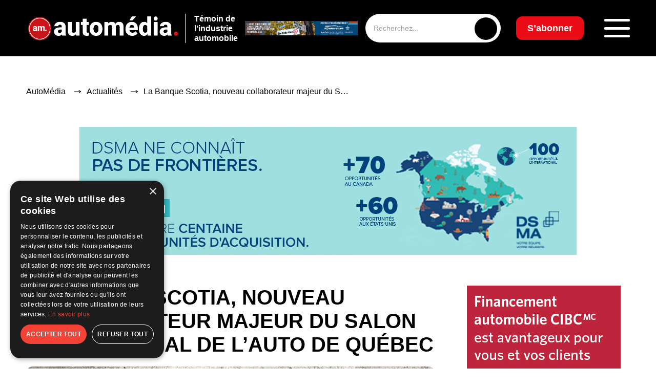

--- FILE ---
content_type: text/html; charset=UTF-8
request_url: https://www.automedia.ca/la-banque-scotia-nouveau-collaborateur-majeur-du-salon-international-de-lauto-de-quebec/
body_size: 121579
content:
<!doctype html>
<html lang="fr-FR" prefix="og: https://ogp.me/ns#">
<head>
	<meta charset="UTF-8">
	<meta name="viewport" content="width=device-width, initial-scale=1">
	<link rel="profile" href="https://gmpg.org/xfn/11">
    <link rel="preconnect" href="https://fonts.googleapis.com">
    <link rel="preconnect" href="https://fonts.gstatic.com" crossorigin>
    
		<style>img:is([sizes="auto" i], [sizes^="auto," i]) { contain-intrinsic-size: 3000px 1500px }</style>
	<script>
                window.dataLayer = window.dataLayer || [];
                window.gtag = window.gtag || function () {
                    dataLayer.push(arguments)
                };

                gtag('set', 'developer_id.dMmY1Mm', true);
                gtag('set', 'ads_data_redaction', true);

                gtag('consent', 'default', {
                    ad_storage: 'granted',
                    analytics_storage: 'granted',
                    ad_user_data: 'granted',
                    ad_personalization: 'granted',
                    functionality_storage: 'granted',
                    personalization_storage: 'granted',
                    security_storage: 'granted',
                    wait_for_update: 500
                })</script>
<!-- Google Tag Manager for WordPress by gtm4wp.com -->
<script data-cfasync="false" data-pagespeed-no-defer>
	var gtm4wp_datalayer_name = "dataLayer";
	var dataLayer = dataLayer || [];
</script>
<!-- End Google Tag Manager for WordPress by gtm4wp.com -->
<!-- Optimisation des moteurs de recherche par Rank Math - https://rankmath.com/ -->
<title>La Banque Scotia, nouveau collaborateur majeur du Salon International de l’Auto de Québec - AutoMédia</title><link rel="preload" data-rocket-preload as="image" href="https://www.automedia.ca/wp-content/uploads/2020/02/Banque-Scotia-SIAQ-1.jpg" imagesrcset="https://www.automedia.ca/wp-content/uploads/2020/02/Banque-Scotia-SIAQ-1.jpg 889w, https://www.automedia.ca/wp-content/uploads/2020/02/Banque-Scotia-SIAQ-1-300x232.jpg 300w, https://www.automedia.ca/wp-content/uploads/2020/02/Banque-Scotia-SIAQ-1-768x593.jpg 768w" imagesizes="(max-width: 889px) 100vw, 889px" fetchpriority="high"><link rel="preload" data-rocket-preload as="style" href="https://fonts.googleapis.com/css2?family=Inter:ital,opsz,wght@0,14..32,100..900;1,14..32,100..900&#038;family=Poppins:wght@0,500&#038;family=Raleway:ital,wght@0,100..900;1,100..900&#038;display=swap" /><link rel="stylesheet" href="https://fonts.googleapis.com/css2?family=Inter:ital,opsz,wght@0,14..32,100..900;1,14..32,100..900&#038;family=Poppins:wght@0,500&#038;family=Raleway:ital,wght@0,100..900;1,100..900&#038;display=swap" media="print" onload="this.media='all'" /><noscript><link rel="stylesheet" href="https://fonts.googleapis.com/css2?family=Inter:ital,opsz,wght@0,14..32,100..900;1,14..32,100..900&#038;family=Poppins:wght@0,500&#038;family=Raleway:ital,wght@0,100..900;1,100..900&#038;display=swap" /></noscript>
<meta name="description" content="L’institution financière Banque Scotia devient le collaborateur majeur du Salon international de l’auto de Québec (SIAQ) et de sa soirée bénéfice"/>
<meta name="robots" content="index, follow, max-snippet:-1, max-video-preview:-1, max-image-preview:large"/>
<link rel="canonical" href="https://www.automedia.ca/la-banque-scotia-nouveau-collaborateur-majeur-du-salon-international-de-lauto-de-quebec/" />
<meta property="og:locale" content="fr_FR" />
<meta property="og:type" content="article" />
<meta property="og:title" content="La Banque Scotia, nouveau collaborateur majeur du Salon International de l’Auto de Québec - AutoMédia" />
<meta property="og:description" content="L’institution financière Banque Scotia devient le collaborateur majeur du Salon international de l’auto de Québec (SIAQ) et de sa soirée bénéfice" />
<meta property="og:url" content="https://www.automedia.ca/la-banque-scotia-nouveau-collaborateur-majeur-du-salon-international-de-lauto-de-quebec/" />
<meta property="og:site_name" content="AutoMedia" />
<meta property="article:tag" content="Banque Scotia" />
<meta property="article:tag" content="Salon international de l’auto de Québec" />
<meta property="article:tag" content="SIAQ" />
<meta property="article:section" content="Actualités" />
<meta property="og:image" content="https://www.automedia.ca/wp-content/uploads/2020/02/Banque-Scotia-SIAQ-1.jpg" />
<meta property="og:image:secure_url" content="https://www.automedia.ca/wp-content/uploads/2020/02/Banque-Scotia-SIAQ-1.jpg" />
<meta property="og:image:width" content="889" />
<meta property="og:image:height" content="687" />
<meta property="og:image:alt" content="La Banque Scotia et le Salon International de l’Auto de Québec" />
<meta property="og:image:type" content="image/jpeg" />
<meta property="article:published_time" content="2020-02-12T18:23:40-04:00" />
<meta name="twitter:card" content="summary_large_image" />
<meta name="twitter:title" content="La Banque Scotia, nouveau collaborateur majeur du Salon International de l’Auto de Québec - AutoMédia" />
<meta name="twitter:description" content="L’institution financière Banque Scotia devient le collaborateur majeur du Salon international de l’auto de Québec (SIAQ) et de sa soirée bénéfice" />
<meta name="twitter:image" content="https://www.automedia.ca/wp-content/uploads/2020/02/Banque-Scotia-SIAQ-1.jpg" />
<meta name="twitter:label1" content="Écrit par" />
<meta name="twitter:data1" content="Paul-Robert Raymond" />
<meta name="twitter:label2" content="Temps de lecture" />
<meta name="twitter:data2" content="1 minute" />
<script type="application/ld+json" class="rank-math-schema">{"@context":"https://schema.org","@graph":[{"@type":["Person","Organization"],"@id":"https://www.automedia.ca/#person","name":"AutoMedia","logo":{"@type":"ImageObject","@id":"https://www.automedia.ca/#logo","url":"https://www.automedia.ca/wp-content/uploads/2025/01/logo-white-1-150x150.png","contentUrl":"https://www.automedia.ca/wp-content/uploads/2025/01/logo-white-1-150x150.png","caption":"AutoMedia","inLanguage":"fr-FR"},"image":{"@type":"ImageObject","@id":"https://www.automedia.ca/#logo","url":"https://www.automedia.ca/wp-content/uploads/2025/01/logo-white-1-150x150.png","contentUrl":"https://www.automedia.ca/wp-content/uploads/2025/01/logo-white-1-150x150.png","caption":"AutoMedia","inLanguage":"fr-FR"}},{"@type":"WebSite","@id":"https://www.automedia.ca/#website","url":"https://www.automedia.ca","name":"AutoMedia","publisher":{"@id":"https://www.automedia.ca/#person"},"inLanguage":"fr-FR"},{"@type":"ImageObject","@id":"https://www.automedia.ca/wp-content/uploads/2020/02/Banque-Scotia-SIAQ-1.jpg","url":"https://www.automedia.ca/wp-content/uploads/2020/02/Banque-Scotia-SIAQ-1.jpg","width":"889","height":"687","caption":"La Banque Scotia et le Salon International de l\u2019Auto de Qu\u00e9bec","inLanguage":"fr-FR"},{"@type":"WebPage","@id":"https://www.automedia.ca/la-banque-scotia-nouveau-collaborateur-majeur-du-salon-international-de-lauto-de-quebec/#webpage","url":"https://www.automedia.ca/la-banque-scotia-nouveau-collaborateur-majeur-du-salon-international-de-lauto-de-quebec/","name":"La Banque Scotia, nouveau collaborateur majeur du Salon International de l\u2019Auto de Qu\u00e9bec - AutoM\u00e9dia","datePublished":"2020-02-12T18:23:40-04:00","dateModified":"2020-02-12T18:23:40-04:00","isPartOf":{"@id":"https://www.automedia.ca/#website"},"primaryImageOfPage":{"@id":"https://www.automedia.ca/wp-content/uploads/2020/02/Banque-Scotia-SIAQ-1.jpg"},"inLanguage":"fr-FR"},{"@type":"Person","@id":"https://www.automedia.ca/author/paul-robert-raymond/","name":"Paul-Robert Raymond","url":"https://www.automedia.ca/author/paul-robert-raymond/","image":{"@type":"ImageObject","@id":"https://secure.gravatar.com/avatar/3d25730298ec6af2960e5eac7901b9b1?s=96&amp;d=mm&amp;r=g","url":"https://secure.gravatar.com/avatar/3d25730298ec6af2960e5eac7901b9b1?s=96&amp;d=mm&amp;r=g","caption":"Paul-Robert Raymond","inLanguage":"fr-FR"}},{"@type":"BlogPosting","headline":"La Banque Scotia, nouveau collaborateur majeur du Salon International de l\u2019Auto de Qu\u00e9bec - AutoM\u00e9dia","datePublished":"2020-02-12T18:23:40-04:00","dateModified":"2020-02-12T18:23:40-04:00","articleSection":"Actualit\u00e9s","author":{"@id":"https://www.automedia.ca/author/paul-robert-raymond/","name":"Paul-Robert Raymond"},"publisher":{"@id":"https://www.automedia.ca/#person"},"description":"L\u2019institution financi\u00e8re Banque Scotia devient le collaborateur majeur du Salon international de l\u2019auto de Qu\u00e9bec (SIAQ) et de sa soir\u00e9e b\u00e9n\u00e9fice","name":"La Banque Scotia, nouveau collaborateur majeur du Salon International de l\u2019Auto de Qu\u00e9bec - AutoM\u00e9dia","@id":"https://www.automedia.ca/la-banque-scotia-nouveau-collaborateur-majeur-du-salon-international-de-lauto-de-quebec/#richSnippet","isPartOf":{"@id":"https://www.automedia.ca/la-banque-scotia-nouveau-collaborateur-majeur-du-salon-international-de-lauto-de-quebec/#webpage"},"image":{"@id":"https://www.automedia.ca/wp-content/uploads/2020/02/Banque-Scotia-SIAQ-1.jpg"},"inLanguage":"fr-FR","mainEntityOfPage":{"@id":"https://www.automedia.ca/la-banque-scotia-nouveau-collaborateur-majeur-du-salon-international-de-lauto-de-quebec/#webpage"}}]}</script>
<!-- /Extension Rank Math WordPress SEO -->

<link rel='dns-prefetch' href='//www.automedia.ca' />
<link href='https://fonts.gstatic.com' crossorigin rel='preconnect' />
<link rel="alternate" type="application/rss+xml" title="AutoMédia &raquo; La Banque Scotia, nouveau collaborateur majeur du Salon International de l’Auto de Québec Flux des commentaires" href="https://www.automedia.ca/la-banque-scotia-nouveau-collaborateur-majeur-du-salon-international-de-lauto-de-quebec/feed/" />
<link rel='stylesheet' id='wp-block-library-css' href='https://www.automedia.ca/wp-includes/css/dist/block-library/style.min.css?ver=6.7.2' type='text/css' media='all' />
<style id='wp-emoji-styles-inline-css' type='text/css'>

	img.wp-smiley, img.emoji {
		display: inline !important;
		border: none !important;
		box-shadow: none !important;
		height: 1em !important;
		width: 1em !important;
		margin: 0 0.07em !important;
		vertical-align: -0.1em !important;
		background: none !important;
		padding: 0 !important;
	}
</style>
<style id='safe-svg-svg-icon-style-inline-css' type='text/css'>
.safe-svg-cover{text-align:center}.safe-svg-cover .safe-svg-inside{display:inline-block;max-width:100%}.safe-svg-cover svg{height:100%;max-height:100%;max-width:100%;width:100%}

</style>
<style id='classic-theme-styles-inline-css' type='text/css'>
/*! This file is auto-generated */
.wp-block-button__link{color:#fff;background-color:#32373c;border-radius:9999px;box-shadow:none;text-decoration:none;padding:calc(.667em + 2px) calc(1.333em + 2px);font-size:1.125em}.wp-block-file__button{background:#32373c;color:#fff;text-decoration:none}
</style>
<style id='global-styles-inline-css' type='text/css'>
:root{--wp--preset--aspect-ratio--square: 1;--wp--preset--aspect-ratio--4-3: 4/3;--wp--preset--aspect-ratio--3-4: 3/4;--wp--preset--aspect-ratio--3-2: 3/2;--wp--preset--aspect-ratio--2-3: 2/3;--wp--preset--aspect-ratio--16-9: 16/9;--wp--preset--aspect-ratio--9-16: 9/16;--wp--preset--color--black: #000000;--wp--preset--color--cyan-bluish-gray: #abb8c3;--wp--preset--color--white: #ffffff;--wp--preset--color--pale-pink: #f78da7;--wp--preset--color--vivid-red: #cf2e2e;--wp--preset--color--luminous-vivid-orange: #ff6900;--wp--preset--color--luminous-vivid-amber: #fcb900;--wp--preset--color--light-green-cyan: #7bdcb5;--wp--preset--color--vivid-green-cyan: #00d084;--wp--preset--color--pale-cyan-blue: #8ed1fc;--wp--preset--color--vivid-cyan-blue: #0693e3;--wp--preset--color--vivid-purple: #9b51e0;--wp--preset--gradient--vivid-cyan-blue-to-vivid-purple: linear-gradient(135deg,rgba(6,147,227,1) 0%,rgb(155,81,224) 100%);--wp--preset--gradient--light-green-cyan-to-vivid-green-cyan: linear-gradient(135deg,rgb(122,220,180) 0%,rgb(0,208,130) 100%);--wp--preset--gradient--luminous-vivid-amber-to-luminous-vivid-orange: linear-gradient(135deg,rgba(252,185,0,1) 0%,rgba(255,105,0,1) 100%);--wp--preset--gradient--luminous-vivid-orange-to-vivid-red: linear-gradient(135deg,rgba(255,105,0,1) 0%,rgb(207,46,46) 100%);--wp--preset--gradient--very-light-gray-to-cyan-bluish-gray: linear-gradient(135deg,rgb(238,238,238) 0%,rgb(169,184,195) 100%);--wp--preset--gradient--cool-to-warm-spectrum: linear-gradient(135deg,rgb(74,234,220) 0%,rgb(151,120,209) 20%,rgb(207,42,186) 40%,rgb(238,44,130) 60%,rgb(251,105,98) 80%,rgb(254,248,76) 100%);--wp--preset--gradient--blush-light-purple: linear-gradient(135deg,rgb(255,206,236) 0%,rgb(152,150,240) 100%);--wp--preset--gradient--blush-bordeaux: linear-gradient(135deg,rgb(254,205,165) 0%,rgb(254,45,45) 50%,rgb(107,0,62) 100%);--wp--preset--gradient--luminous-dusk: linear-gradient(135deg,rgb(255,203,112) 0%,rgb(199,81,192) 50%,rgb(65,88,208) 100%);--wp--preset--gradient--pale-ocean: linear-gradient(135deg,rgb(255,245,203) 0%,rgb(182,227,212) 50%,rgb(51,167,181) 100%);--wp--preset--gradient--electric-grass: linear-gradient(135deg,rgb(202,248,128) 0%,rgb(113,206,126) 100%);--wp--preset--gradient--midnight: linear-gradient(135deg,rgb(2,3,129) 0%,rgb(40,116,252) 100%);--wp--preset--font-size--small: 13px;--wp--preset--font-size--medium: 20px;--wp--preset--font-size--large: 36px;--wp--preset--font-size--x-large: 42px;--wp--preset--spacing--20: 0.44rem;--wp--preset--spacing--30: 0.67rem;--wp--preset--spacing--40: 1rem;--wp--preset--spacing--50: 1.5rem;--wp--preset--spacing--60: 2.25rem;--wp--preset--spacing--70: 3.38rem;--wp--preset--spacing--80: 5.06rem;--wp--preset--shadow--natural: 6px 6px 9px rgba(0, 0, 0, 0.2);--wp--preset--shadow--deep: 12px 12px 50px rgba(0, 0, 0, 0.4);--wp--preset--shadow--sharp: 6px 6px 0px rgba(0, 0, 0, 0.2);--wp--preset--shadow--outlined: 6px 6px 0px -3px rgba(255, 255, 255, 1), 6px 6px rgba(0, 0, 0, 1);--wp--preset--shadow--crisp: 6px 6px 0px rgba(0, 0, 0, 1);}:where(.is-layout-flex){gap: 0.5em;}:where(.is-layout-grid){gap: 0.5em;}body .is-layout-flex{display: flex;}.is-layout-flex{flex-wrap: wrap;align-items: center;}.is-layout-flex > :is(*, div){margin: 0;}body .is-layout-grid{display: grid;}.is-layout-grid > :is(*, div){margin: 0;}:where(.wp-block-columns.is-layout-flex){gap: 2em;}:where(.wp-block-columns.is-layout-grid){gap: 2em;}:where(.wp-block-post-template.is-layout-flex){gap: 1.25em;}:where(.wp-block-post-template.is-layout-grid){gap: 1.25em;}.has-black-color{color: var(--wp--preset--color--black) !important;}.has-cyan-bluish-gray-color{color: var(--wp--preset--color--cyan-bluish-gray) !important;}.has-white-color{color: var(--wp--preset--color--white) !important;}.has-pale-pink-color{color: var(--wp--preset--color--pale-pink) !important;}.has-vivid-red-color{color: var(--wp--preset--color--vivid-red) !important;}.has-luminous-vivid-orange-color{color: var(--wp--preset--color--luminous-vivid-orange) !important;}.has-luminous-vivid-amber-color{color: var(--wp--preset--color--luminous-vivid-amber) !important;}.has-light-green-cyan-color{color: var(--wp--preset--color--light-green-cyan) !important;}.has-vivid-green-cyan-color{color: var(--wp--preset--color--vivid-green-cyan) !important;}.has-pale-cyan-blue-color{color: var(--wp--preset--color--pale-cyan-blue) !important;}.has-vivid-cyan-blue-color{color: var(--wp--preset--color--vivid-cyan-blue) !important;}.has-vivid-purple-color{color: var(--wp--preset--color--vivid-purple) !important;}.has-black-background-color{background-color: var(--wp--preset--color--black) !important;}.has-cyan-bluish-gray-background-color{background-color: var(--wp--preset--color--cyan-bluish-gray) !important;}.has-white-background-color{background-color: var(--wp--preset--color--white) !important;}.has-pale-pink-background-color{background-color: var(--wp--preset--color--pale-pink) !important;}.has-vivid-red-background-color{background-color: var(--wp--preset--color--vivid-red) !important;}.has-luminous-vivid-orange-background-color{background-color: var(--wp--preset--color--luminous-vivid-orange) !important;}.has-luminous-vivid-amber-background-color{background-color: var(--wp--preset--color--luminous-vivid-amber) !important;}.has-light-green-cyan-background-color{background-color: var(--wp--preset--color--light-green-cyan) !important;}.has-vivid-green-cyan-background-color{background-color: var(--wp--preset--color--vivid-green-cyan) !important;}.has-pale-cyan-blue-background-color{background-color: var(--wp--preset--color--pale-cyan-blue) !important;}.has-vivid-cyan-blue-background-color{background-color: var(--wp--preset--color--vivid-cyan-blue) !important;}.has-vivid-purple-background-color{background-color: var(--wp--preset--color--vivid-purple) !important;}.has-black-border-color{border-color: var(--wp--preset--color--black) !important;}.has-cyan-bluish-gray-border-color{border-color: var(--wp--preset--color--cyan-bluish-gray) !important;}.has-white-border-color{border-color: var(--wp--preset--color--white) !important;}.has-pale-pink-border-color{border-color: var(--wp--preset--color--pale-pink) !important;}.has-vivid-red-border-color{border-color: var(--wp--preset--color--vivid-red) !important;}.has-luminous-vivid-orange-border-color{border-color: var(--wp--preset--color--luminous-vivid-orange) !important;}.has-luminous-vivid-amber-border-color{border-color: var(--wp--preset--color--luminous-vivid-amber) !important;}.has-light-green-cyan-border-color{border-color: var(--wp--preset--color--light-green-cyan) !important;}.has-vivid-green-cyan-border-color{border-color: var(--wp--preset--color--vivid-green-cyan) !important;}.has-pale-cyan-blue-border-color{border-color: var(--wp--preset--color--pale-cyan-blue) !important;}.has-vivid-cyan-blue-border-color{border-color: var(--wp--preset--color--vivid-cyan-blue) !important;}.has-vivid-purple-border-color{border-color: var(--wp--preset--color--vivid-purple) !important;}.has-vivid-cyan-blue-to-vivid-purple-gradient-background{background: var(--wp--preset--gradient--vivid-cyan-blue-to-vivid-purple) !important;}.has-light-green-cyan-to-vivid-green-cyan-gradient-background{background: var(--wp--preset--gradient--light-green-cyan-to-vivid-green-cyan) !important;}.has-luminous-vivid-amber-to-luminous-vivid-orange-gradient-background{background: var(--wp--preset--gradient--luminous-vivid-amber-to-luminous-vivid-orange) !important;}.has-luminous-vivid-orange-to-vivid-red-gradient-background{background: var(--wp--preset--gradient--luminous-vivid-orange-to-vivid-red) !important;}.has-very-light-gray-to-cyan-bluish-gray-gradient-background{background: var(--wp--preset--gradient--very-light-gray-to-cyan-bluish-gray) !important;}.has-cool-to-warm-spectrum-gradient-background{background: var(--wp--preset--gradient--cool-to-warm-spectrum) !important;}.has-blush-light-purple-gradient-background{background: var(--wp--preset--gradient--blush-light-purple) !important;}.has-blush-bordeaux-gradient-background{background: var(--wp--preset--gradient--blush-bordeaux) !important;}.has-luminous-dusk-gradient-background{background: var(--wp--preset--gradient--luminous-dusk) !important;}.has-pale-ocean-gradient-background{background: var(--wp--preset--gradient--pale-ocean) !important;}.has-electric-grass-gradient-background{background: var(--wp--preset--gradient--electric-grass) !important;}.has-midnight-gradient-background{background: var(--wp--preset--gradient--midnight) !important;}.has-small-font-size{font-size: var(--wp--preset--font-size--small) !important;}.has-medium-font-size{font-size: var(--wp--preset--font-size--medium) !important;}.has-large-font-size{font-size: var(--wp--preset--font-size--large) !important;}.has-x-large-font-size{font-size: var(--wp--preset--font-size--x-large) !important;}
:where(.wp-block-post-template.is-layout-flex){gap: 1.25em;}:where(.wp-block-post-template.is-layout-grid){gap: 1.25em;}
:where(.wp-block-columns.is-layout-flex){gap: 2em;}:where(.wp-block-columns.is-layout-grid){gap: 2em;}
:root :where(.wp-block-pullquote){font-size: 1.5em;line-height: 1.6;}
</style>
<link data-minify="1" rel='stylesheet' id='main-style-css' href='https://www.automedia.ca/wp-content/cache/background-css/1/www.automedia.ca/wp-content/cache/min/1/wp-content/themes/automedia/assets/css/style.css?ver=1763665941&wpr_t=1763997926' type='text/css' media='all' />
<link data-minify="1" rel='stylesheet' id='responsive-style-css' href='https://www.automedia.ca/wp-content/cache/min/1/wp-content/themes/automedia/assets/css/responsive.css?ver=1763665941' type='text/css' media='all' />
<link data-minify="1" rel='stylesheet' id='dflip-style-css' href='https://www.automedia.ca/wp-content/cache/min/1/wp-content/plugins/3d-flipbook-dflip-lite/assets/css/dflip.min.css?ver=1763665941' type='text/css' media='all' />
<link data-minify="1" rel='stylesheet' id='tablepress-default-css' href='https://www.automedia.ca/wp-content/cache/min/1/wp-content/plugins/tablepress/css/build/default.css?ver=1763665941' type='text/css' media='all' />
<script src="https://www.automedia.ca/wp-includes/js/jquery/jquery.min.js?ver=3.7.1" id="jquery-core-js" data-rocket-defer defer></script>

<link rel="https://api.w.org/" href="https://www.automedia.ca/wp-json/" /><link rel="alternate" title="JSON" type="application/json" href="https://www.automedia.ca/wp-json/wp/v2/posts/18831" /><link rel="EditURI" type="application/rsd+xml" title="RSD" href="https://www.automedia.ca/xmlrpc.php?rsd" />
<meta name="generator" content="WordPress 6.7.2" />
<link rel='shortlink' href='https://www.automedia.ca/?p=18831' />
<link rel="alternate" title="oEmbed (JSON)" type="application/json+oembed" href="https://www.automedia.ca/wp-json/oembed/1.0/embed?url=https%3A%2F%2Fwww.automedia.ca%2Fla-banque-scotia-nouveau-collaborateur-majeur-du-salon-international-de-lauto-de-quebec%2F" />
<link rel="alternate" title="oEmbed (XML)" type="text/xml+oembed" href="https://www.automedia.ca/wp-json/oembed/1.0/embed?url=https%3A%2F%2Fwww.automedia.ca%2Fla-banque-scotia-nouveau-collaborateur-majeur-du-salon-international-de-lauto-de-quebec%2F&#038;format=xml" />

<!-- This site is using AdRotate v5.16 to display their advertisements - https://ajdg.solutions/ -->
<!-- AdRotate CSS -->
<style type="text/css" media="screen">
	.g { margin:0px; padding:0px; overflow:hidden; line-height:1; zoom:1; }
	.g img { height:auto; }
	.g-col { position:relative; float:left; }
	.g-col:first-child { margin-left: 0; }
	.g-col:last-child { margin-right: 0; }
	.g-1 { min-width:10px; max-width:290px; margin: 0 auto; }
	.b-1 { margin:10px; }
	.g-2 { margin:0px;  width:100%; max-width:728px; height:100%; max-height:90px; }
	.g-3 { margin:0px;  width:100%; max-width:300px; height:100%; max-height:250px; }
	.g-5 {  width:100%; max-width:300px;  height:100%; max-height:250px; margin: 0 auto; }
	.g-13 { margin:0px;  width:100%; max-width:125px; height:100%; max-height:125px; }
	.g-15 { width:auto; height:auto; margin: 0 auto; }
	.g-16 { width:auto; height:auto; margin: 0 auto; }
	.g-17 { margin:0px;  width:100%; max-width:300px; height:100%; max-height:250px; }
	.g-18 {  margin: 0 auto; }
	.g-62 {  margin: 0 auto; }
	@media only screen and (max-width: 480px) {
		.g-col, .g-dyn, .g-single { width:100%; margin-left:0; margin-right:0; }
	}
</style>
<!-- /AdRotate CSS -->


<!-- Google Tag Manager for WordPress by gtm4wp.com -->
<!-- GTM Container placement set to manual -->
<script data-cfasync="false" data-pagespeed-no-defer>
	var dataLayer_content = {"pagePostType":"post","pagePostType2":"single-post","pageCategory":["actualites"],"pageAttributes":["banque-scotia","salon-international-de-lauto-de-quebec","siaq"],"pagePostAuthor":"Paul-Robert Raymond"};
	dataLayer.push( dataLayer_content );
</script>
<script data-cfasync="false" data-pagespeed-no-defer>
(function(w,d,s,l,i){w[l]=w[l]||[];w[l].push({'gtm.start':
new Date().getTime(),event:'gtm.js'});var f=d.getElementsByTagName(s)[0],
j=d.createElement(s),dl=l!='dataLayer'?'&l='+l:'';j.async=true;j.src=
'//www.googletagmanager.com/gtm.js?id='+i+dl;f.parentNode.insertBefore(j,f);
})(window,document,'script','dataLayer','GTM-W7SK5RN5');
</script>
<!-- End Google Tag Manager for WordPress by gtm4wp.com --><!-- Analytics by WP Statistics - https://wp-statistics.com -->
<link rel="preload" as="image" href="https://www.automedia.ca/wp-content/uploads/2025/01/logo-white-1.png" fetchpriority="high"><link rel="icon" href="https://www.automedia.ca/wp-content/uploads/2023/11/cropped-fav-automedia-32x32.png" sizes="32x32" />
<link rel="icon" href="https://www.automedia.ca/wp-content/uploads/2023/11/cropped-fav-automedia-192x192.png" sizes="192x192" />
<link rel="apple-touch-icon" href="https://www.automedia.ca/wp-content/uploads/2023/11/cropped-fav-automedia-180x180.png" />
<meta name="msapplication-TileImage" content="https://www.automedia.ca/wp-content/uploads/2023/11/cropped-fav-automedia-270x270.png" />
		<style id="wp-custom-css">
			/* Masquer l’image à la une si ACF "hide_featured_image" est activé */
.acf-hide-featured .post-heading img,
.acf-hide-featured .post-heading figure {
    display: none !important;
}
.page-id-27619 main > *:first-child {
    margin-top: 40px !important;
}

.featured-video iframe {
    width: 100%;
    max-width: 100%;
    aspect-ratio: 16 / 9;
    border-radius: 8px;
    display: block;
}

/* MOBILE – Réorganisation Balado + texte + logo */
@media (max-width: 768px) {

    .latest-entries__header {
        display: flex !important;
        flex-direction: column !important;
        align-items: center !important;
        text-align: center !important;
        gap: 20px !important;
    }

    .latest-entries__header > div[style*="float:left"] {
        width: 100% !important;
        float: none !important;
        margin-bottom: 10px !important;
    }

    .logolastnews {
        width: 100% !important;
        float: none !important;
        display: flex !important;
        flex-direction: column !important;
        align-items: center !important;
        text-align: center !important;
        gap: 8px !important;
    }

    .logolastnews img {
        max-height: 60px !important;
        height: auto !important;
        width: auto !important;
    }
}


.wpforms-container{
	margin-bottom:60px;
}
div.g.g-14 {
	padding-bottom: 30px;
}


@media (max-width: 980px) {
    .you-need-car-section-2 {
        display: none !important;
    }
}

@media (max-width: 980px) {
    .mobile-ad-48 {
        padding-bottom: 25px; /* Ajuste la valeur selon ton goût */
    }
}

.logolastnews {
    display: inline-block;
}

.logolastnews img {
    height: 65px !important;
}

span.presented {
    margin-top: -26px;
    display: block;
    font-weight: 600;
    font-size: 12px;
	  color: #ffffff;
}

.subscribe-newsletter-title {
  font-family: 'Raleway', sans-serif !important;
	    font-weight: 800 !important;
}

.subscribe-newsletter-description {
  font-family: 'Raleway', sans-serif !important;
	    font-weight: 600 !important;
}

.footer__subscribe p {
  font-family: 'Raleway', sans-serif !important;
	    font-weight: 800 !important;
}



.latest-issue__title p {
  font-family: 'Raleway', sans-serif !important;
  font-weight: 800 !important;
}

.latest-issue__description p {
  font-family: 'Raleway', sans-serif !important;
}

.in-this-issue {
	margin-top: 0 !important;
}


/* BANNIÈRE HEADER CENTRÉE — SANS CACHER LE TEXTE */
.new-header-banner {
  position: absolute;
  top: 10px; /* ajuste verticalement selon ton goût */
  left: 47%;
  transform: translateX(-50%);
  z-index: 10; /* au-dessus du fond noir, mais sous le menu */
  background-color: #000; /* garde ton fond noir */
  padding: 0;
}

.new-header-banner img {
  display: block;
  max-width: 728px;
  width: 100%;
  height: auto;
}

/* CACHER LA BANNIÈRE EN MOBILE */
@media (max-width: 768px) {
  .new-header-banner {
    display: none !important;
  }
	}

.category__partner {
	display: none !important;
}

.pagination ul {
    display: flex;
    justify-content: center;
    flex-wrap: wrap;
    gap: 8px;
    list-style: none;
    padding: 0;
}

.pagination ul li {
    display: inline-block;
}

.pagination a.page-numbers,
.pagination span.page-numbers {
    display: inline-block;
    padding: 8px 12px;
    border: 1px solid #ddd;
    border-radius: 4px;
    color: #000;
    text-decoration: none;
    font-weight: 500;
    transition: all 0.2s ease;
}

.pagination a.page-numbers:hover {
    background: #000;
    color: #fff;
}

.pagination span.page-numbers.current {
    background: #000;
    color: #fff;
    border-color: #000;
}

/* === FIX GLOBAL SCROLL HORIZONTAL === */
html, body {
  width: 100%;
  max-width: 100%;
  overflow-x: clip; /* bloque visuellement le scroll sans casser sticky */
}

/* Empêche les débordements internes générés par les sections ou conteneurs flex/grid */
section, article, main, header, footer, .container, .row, .post-container {
  max-width: 100%;
  overflow-x: clip;
  box-sizing: border-box;
}

/* Si certaines pubs ou bannières utilisent 100vw + padding, on corrige ça */
img, iframe, ins, .adrotate-banner, .you-need-car-section div, .header-banner-wrapper {
  max-width: 100%;
  height: auto;
  display: block;
}


#scrollToTop {
  position: fixed;
  bottom: 30px;
  right: 25px;
  z-index: 999;
  background-color: rgba(0, 0, 0, 0.4); /* fond noir translucide */
  color: #fff; /* flèche blanche */
  border: none;
  outline: none;
  width: 45px;
  height: 45px;
  border-radius: 50%;
  cursor: pointer;
  font-size: 20px;
  transition: all 0.3s ease;
  display: none;
  backdrop-filter: blur(6px);
}

#scrollToTop:hover {
  background-color: #000; /* noir opaque au hover */
  color: #fff; /* flèche reste blanche */
}

@media (max-width: 768px) {
  #scrollToTop {
    bottom: 20px;
    right: 20px;
    width: 40px;
    height: 40px;
    font-size: 18px;
  }
}

.post-ad-mobile {
  text-align: center;
  margin: 20px 0;
  display: block;
}

.post-ad-mobile img {
  max-width: 100%;
  height: auto;
}

/* Cache la version mobile sur les écrans desktop */
@media (min-width: 769px) {
  .post-ad-mobile {
    display: none !important;
  }
}

/* Forcer la couleur noire sur tout le calendrier */
.events__calendar,
.events__calendar * {
  color: #000 !important;
}

/* Garder le bloc cliquable sans effet violet ni soulignement */
.event-item-link {
  text-decoration: none !important;
  color: inherit !important;
}

.event-item-link:hover .event-item {
  background-color: rgba(0,0,0,0.05);
  transition: 0.2s;
}

/* Ajustements typographiques du calendrier d'événements */
.events__calendar .event-item-text p:first-of-type {
  font-size: 1.15rem; /* titre un peu plus grand */
  font-weight: 700;
  margin-bottom: 4px;
}

.events__calendar .event-item-text span {
  font-size: 0.9rem;
  font-weight: 500;
}

.events__calendar .event-item-text p:last-of-type {
  font-size: 0.95rem; /* description plus petite */
  font-weight: 400;
  margin-top: 3px;
  color: #111; /* reste noir mais légèrement adouci */
}

.events__calendar .event-item-text span {
  font-weight: 600;
}

/* === Responsive calendrier mobile === */
@media (max-width: 768px) {
  .events__calendar {
    width: 100% !important;
    margin: 0 !important;
    padding: 0 15px !important;
    box-sizing: border-box;
  }

  .events__calendar-container,
  .events__calendar-list,
  .event-item-link,
  .event-item {
    width: 100% !important;
    max-width: 100% !important;
  }

  .event-item {
    border-radius: 10px;
    background: #f5f8fa; /* optionnel : un fond doux pour garder le style */
    margin-bottom: 12px;
    padding: 10px 12px;
  }

  .events__calendar .latest-entries__header h2 {
    font-size: 1.2rem;
    margin-bottom: 10px;
  }
}

.button-share {
	margin-top: 15px;
}

.header__logo img.custom-logo {
  display: block;
  height: auto;
  max-width: 180px; /* ajuste si besoin */
  opacity: 1 !important;
  visibility: visible !important;
  transition: none !important;
}

@media (max-width: 1024px) {
  .header__logo img.custom-logo {
    max-width: 180px !important;
  }
}

/* === HEADER RESPONSIVE FIX POUR PUB === */

.header .container {
  display: flex;
  align-items: center;
  justify-content: space-between;
  flex-wrap: nowrap;
  overflow: hidden;
}

/* Logo */
.header__logo {
  flex-shrink: 0;
  display: flex;
  align-items: center;
  gap: 10px;
  z-index: 2;
}

/* Pub */
.new-header-banner {
  flex: 1 1 auto;
  max-width: 720px; /* limite à la taille naturelle de ta pub */
  width: 100%;
  text-align: center;
  overflow: hidden;
  padding: 0 10px;
  box-sizing: border-box;
}

.new-header-banner img,
.new-header-banner iframe,
.new-header-banner ins {
  width: 100%;
  height: auto;
  max-height: 90px;
  object-fit: contain;
  display: block;
}

/* Zone de droite */
.header__search,
.header__btn_subscribe,
.header__menu-button {
  flex-shrink: 0;
  z-index: 2;
}

/* Responsiveness */
@media (max-width: 1300px) {
  .new-header-banner { max-width: 600px; }
  .new-header-banner img { max-height: 75px; }
}

@media (max-width: 1100px) {
  .new-header-banner { max-width: 480px; }
  .new-header-banner img { max-height: 65px; }
}

@media (max-width: 900px) {
  .new-header-banner { max-width: 380px; }
}

@media (max-width: 768px) {
  .new-header-banner { display: none !important; }
}

/* --- Archives en slider mobile --- */
@media (max-width: 768px) {
  .scroll-archives {
    display: flex;
    overflow-x: auto;
    scroll-snap-type: x mandatory;
    gap: 1rem;
    padding-bottom: 1rem;
  }

  .scroll-archives::-webkit-scrollbar {
    display: none;
  }

  .scroll-archives a.journal__item {
    flex: 0 0 80%; /* largeur visible : ~2 items par écran */
    scroll-snap-align: start;
    display: flex;
    flex-direction: column;
    align-items: center;
    text-align: center;
  }

  .scroll-archives a.journal__item img {
    width: 100%;
    height: auto;
    border-radius: 8px;
    object-fit: cover;
  }

  .scroll-archives a.journal__item span {
    font-size: 15px;
    font-weight: 500;
    margin-top: 10px;
    color: #000;
  }
}

@media (max-width: 768px) {
  .footer__logo {
    display: flex;
    justify-content: flex-start; /* garde le logo à gauche */
    align-items: center;
    width: 100%;
    margin-left: 0;
    padding-left: 15px; /* petit espace pour respirer */
  }

  .footer__logo img {
    width: 200px !important;   /* ajuste entre 180 et 220 selon ton rendu */
    height: auto !important;
    max-width: none !important;
  }
}

.header__logo img,
.custom-logo {
  max-width: none !important;
  max-height: none !important;
  width: 300px !important; /* Ajuste selon ton rendu idéal */
  height: auto !important;
}

.post-inline-ad {
    text-align: center;
    margin: 30px 0;
}

.post-inline-ad iframe,
.post-inline-ad img,
.post-inline-ad ins {
    display: inline-block;
    max-width: 100%;
    width: 728px; /* largeur desktop */
    height: auto;
}

@media (max-width: 767px) {
    .post-inline-ad iframe,
    .post-inline-ad img,
    .post-inline-ad ins {
        width: 100%;      /* pleine largeur sur mobile */
        max-width: 320px; /* pour garder le format pub classique mobile */
    }
}

/* ===== HEADER BANNER RESPONSIVE ===== */

.header-banner-wrapper {
    width: 100%;
    display: flex;
    justify-content: center;
    align-items: center;
    position: relative;
    background-color: #000; /* reste dans la zone noire */
    padding: 10px 0;
}

.header-banner {
    display: inline-block;
    width: 100%;
    max-width: 728px;
    text-align: center;
}

.header-banner img,
.header-banner iframe,
.header-banner ins {
    max-width: 100%;
    height: auto;
}

/* ===== RESPONSIVE ===== */
@media (max-width: 992px) {
    .header .container {
        flex-wrap: wrap;
    }
    .header-banner-wrapper {
        order: 3;
        padding: 15px 0;
    }
    .header-banner {
        max-width: 320px; /* format mobile classique */
        margin: 0 auto;
    }
}

/* === Correction desktop chevauchement logo-text === */
@media (min-width: 993px) {
    .header .container {
        display: flex;
        justify-content: space-between;
        align-items: center;
        flex-wrap: nowrap;
    }

    .header__logo {
        display: flex;
        align-items: center;
        flex: 0 0 auto;
        white-space: nowrap;
    }

    .header__logo-text {
        margin-left: 10px;
        line-height: 1.2;
        flex: 0 0 auto;
    }

    .header-banner-wrapper {
        flex: 1 1 auto;
        display: flex;
        justify-content: center;
        align-items: center;
        max-width: 728px;
        margin: 0 20px;
    }

    .header-banner {
        flex: 0 1 auto;
        width: 100%;
        max-width: 728px;
        text-align: center;
    }
}

/* ==== FIX chevauchement logo-text sur desktop ==== */
@media (min-width: 993px) {
    .header .container {
        display: flex;
        justify-content: space-between;
        align-items: center;
        flex-wrap: nowrap;
    }

    /* Le logo et son texte forment un bloc fixe à gauche */
    .header__logo {
        display: flex;
        align-items: center;
        flex: 0 0 auto;
        white-space: nowrap;
    }

    .header__logo-text {
        margin-left: 10px;
        line-height: 1.2;
        flex: 0 0 auto;
    }

    /* La bannière occupe l’espace entre logo et recherche */
    .header-banner-wrapper {
        flex: 1 1 auto;
        display: flex;
        justify-content: center;
        align-items: center;
        padding: 10px 0;
        max-width: 728px;
        margin: 0 20px;
    }

    .header-banner {
        width: 100%;
        max-width: 728px;
        text-align: center;
    }

    /* Empêche tout débordement sur le texte du logo */
    .header__search--desktop,
    .header__btn_subscribe {
        flex: 0 0 auto;
    }
}


/* ===== Fix: bannière adaptative entre logo et recherche ===== */
@media (min-width: 993px) {
    .header .container {
        display: flex;
        justify-content: space-between;
        align-items: center;
        flex-wrap: nowrap;
    }

    /* Groupe logo + texte */
    .header__logo {
        display: flex;
        align-items: center;
        flex: 0 0 auto;
        white-space: nowrap;
    }

    .header__logo-text {
        margin-left: 10px;
        line-height: 1.2;
        flex: 0 0 auto;
    }

    /* Pub flexible et centrée */
    .header-banner-wrapper {
        flex: 1 1 0;
        display: flex;
        justify-content: center;
        align-items: center;
        padding: 8px 0;
        margin: 0 15px;
        min-width: 200px;   /* la pub peut se rétrécir jusqu’à 200px */
        max-width: 728px;   /* mais jamais dépasser 728px */
        overflow: hidden;
    }

    .header-banner {
        display: flex;
        justify-content: center;
        align-items: center;
        width: 100%;
    }

    .header-banner img,
    .header-banner iframe,
    .header-banner ins {
        width: 100%;
        height: auto;
        max-width: 100%;
        object-fit: contain;
    }

    .header__search--desktop,
    .header__btn_subscribe {
        flex: 0 0 auto;
    }
}
/* ===== FIX HEADER BANNER (desktop) ===== */
@media (min-width: 993px) {
    .header .container {
        display: flex;
        align-items: center;
        justify-content: space-between;
        flex-wrap: nowrap;
        gap: 15px; /* espace fluide entre les blocs */
    }

    .header__logo {
        display: flex;
        align-items: center;
        flex: 0 0 auto;
        white-space: nowrap;
    }

    .header__logo-text {
        margin-left: 10px;
        flex: 0 0 auto;
        line-height: 1.2;
    }

    /* --- Bannière flexible et centrée --- */
    .header-banner-wrapper {
        flex: 1 1 auto;
        display: flex;
        justify-content: center;
        align-items: center;
        max-width: 100%;
        padding: 8px 0;
        overflow: hidden;
    }

    .header-banner {
        width: 100%;
        max-width: 728px;
        text-align: center;
    }

    .header-banner img,
    .header-banner iframe,
    .header-banner ins {
        width: 100%;
        height: auto;
        max-width: 100%;
        object-fit: contain;
    }

    /* Recherche + bouton : fixes à droite */
    .header__search--desktop,
    .header__btn_subscribe {
        flex: 0 0 auto;
    }
}

/* ======== HEADER BANNER FIX FINAL ======== */
@media (min-width: 993px) {

    /* Structure principale du header */
    .header .container {
        display: flex;
        align-items: center;
        justify-content: space-between;
        flex-wrap: nowrap;
        gap: 15px;
        width: 100%;
    }

    /* Bloc logo (image + texte) */
    .header__logo {
        display: flex;
        align-items: center;
        flex-shrink: 0;
        white-space: nowrap;
        max-width: 35%; /* le logo complet (image + texte) occupe max 35% du header */
    }

    .header__logo img {
        height: auto;
        max-height: 60px;
        width: auto;
        flex-shrink: 0;
    }

.header__logo-text {
    margin-left: 10px;
    flex-shrink: 1;
    min-width: 0;
    white-space: normal; /* permet au texte de passer à la ligne si nécessaire */
    overflow: visible;   /* plus de masquage */
    text-overflow: unset; /* supprime les ... */
}


    /* Bloc bannière (pub) */
    .header-banner-wrapper {
        flex: 1 1 auto;
        display: flex;
        justify-content: center;
        align-items: center;
        overflow: hidden;
        min-width: 150px; /* peut se rétrécir beaucoup */
        max-width: 728px;
        padding: 8px 0;
    }

    .header-banner {
        width: 100%;
        text-align: center;
    }

    .header-banner img,
    .header-banner iframe,
    .header-banner ins {
        width: 100%;
        height: auto;
        max-width: 100%;
        object-fit: contain;
    }

    /* Recherche et bouton fixes à droite */
    .header__search--desktop,
    .header__btn_subscribe {
        flex: 0 0 auto;
    }
}

.post-inline-ad {
    text-align: center;
    margin-top: 8px;   /* réduit l’espace au-dessus */
    margin-bottom: 12px; /* petit espace avant le texte */
}

.post-heading img,
.post-heading figure {
    margin-bottom: 0px !important; /* colle un peu plus l'image à la pub */
}

/* --- Réduit espace entre image et pub sous featured image --- */
.post-heading img,
.post-heading figure {
    margin-bottom: 4px !important; /* colle plus la pub */
}

.post-inline-ad {
    text-align: center;
    margin-top: 4px;
    margin-bottom: 30px;
}

/* --- Ajustement spécifique pour mobile --- */
@media (max-width: 767px) {
    .post-inline-ad {
        margin-top: -15px;   /* colle la pub à l’image */
        margin-bottom: 12px;
    }
    .post-heading img,
    .post-heading figure {
        margin-bottom: px !important;
    }
}

.g {
	 display: flex;
  justify-content: center; /* centre horizontalement */
  align-items: center;      /* centre verticalement */
}

.post-content iframe { 
	max-width: 100% !important; 
	width: 700px !important; 
	height: 400px !important; 
	
}

/* Ajustement mobile */
@media (max-width: 768px) {
  .post-content iframe {
    height: 600px !important;  /* réduit le gap sur mobile */
    margin-bottom: 20px !important;
  }
}

#exit-popup {
  position: fixed;
  inset: 0;
  z-index: 9999;
  display: none;
  align-items: center;
  justify-content: center;
  background: rgba(0,0,0,0.6);
}

.exit-popup-content {
  position: relative;
  background: #ffffff;
  border-radius: 10px;
  padding: 10px;
  box-shadow: 0 5px 20px rgba(0,0,0,0.4);
  max-width: 90vw;
  max-height: 90vh;
  width: auto;
  height: auto;
  overflow: visible; /* ✅ la clé : ne cache plus le X */
  text-align: center;
  animation: popupFade 0.4s ease;
  display: flex;
  justify-content: center;
  align-items: center;
  box-sizing: border-box;
}

.exit-popup-content img,
.exit-popup-content iframe {
  max-width: 100%;
  max-height: 100%;
  height: auto;
  border-radius: 8px;
  display: block;
  margin: 0 auto;
}

.exit-popup-close {
  position: absolute;
  top: -25px;
  right: -25px;
  font-size: 26px;
  color: #fff;
  background: rgba(0,0,0,0.6);
  border-radius: 50%;
  width: 32px;
  height: 32px;
  line-height: 28px;
  text-align: center;
  cursor: pointer;
  transition: 0.2s ease;
  z-index: 10001;
}

@media (min-width: 768px) {
.podcast__image-play  {
    top: 150px !important
}
}

@media (max-width: 768px) {
.podcast__image-play  {
    top: 80px !important
}
}

.exit-popup-close:hover {
  background: #000; /* ton vert */
  transform: scale(1.1);
}

/* ✅ animation d’apparition */
@keyframes popupFade {
  from { opacity: 0; transform: scale(0.9); }
  to { opacity: 1; transform: scale(1); }
}

/* ✅ responsive mobile */
@media (max-width: 768px) {
  .exit-popup-content {
    max-width: 95vw;
    max-height: 80vh;
    padding: 5px;
  }
  .exit-popup-close {
    top: -18px;
    right: -15px;
    font-size: 22px;
  }
}

.footer__subscribe button:hover {
	cursor: pointer;
}

.page-authors .container {
  display: flex;
  flex-wrap: wrap;
  justify-content: flex-start;
  padding-bottom: 80px;
}

@media (max-width: 600px) {
  .page-authors .container > .author__block {
    flex: 0 0 100%;
    max-width: 100%;
  }

  .page-authors .container > .author__block img {
    width: 140px;
    height: 140px;
  }

  .page-authors .container > .author__block h3,
  .page-authors .container > .author__block h4 {
    font-size: 14px;
    line-height: 1.3em;
  }
	
	@media (max-width: 600px) {
  .page-authors .container > .author__block {
    flex: 0 0 100%;
    max-width: 100%;
  }

  .page-authors .container > .author__block img {
    width: 140px;
    height: 140px;
  }

  .page-authors .container > .author__block h3,
  .page-authors .container > .author__block h4 {
    font-size: 14px;
    line-height: 1.3em;
  }
	}


/* Padding top spécifique à la page Abonnements (ID 27619) */
.page-id-27619 main {
  padding-top: 50px;
	padding-bottom: 50px;
}

.post-container {
  align-items: flex-start !important;
  overflow: visible !important;
}

.post-meta {
  position: relative;
  overflow: visible !important;
}

/* Iframe responsive avec ratio 16:9 */
.post-content iframe {
  width: 100% !important;
  height: 300px !important;
  aspect-ratio: 16 / 9 !important;
  max-width: 100% !important;
  display: block;
  margin: 0 auto 20px;
padding-top: 50px;
}

/* Optionnel : limite la hauteur max si une pub utilise aussi un iframe */
.post-content iframe:not([src*="youtube"]) {
  max-height: 600px;
}


.subscribe-newsletter {
	padding-bottom: 75px;
	margin-top: -20px;
}
	
	@media (max-width: 600px) {
.subscribe-newsletter {
	padding-bottom: 2px;
	margin-top: -20px !important;
}
}
		.events {
			padding-top: 20px !important;
		}

@media (max-width: 600px) {
	.events {
padding-top: 0px !important;
			margin-bottom: -50px !important;
		}
	.events__calendar {
			padding-top: 20px !important;
		}
}

.post-container,
.post-meta,
.sidebar {
  overflow: visible !important;
  align-items: flex-start !important;
}

/* === FIX STICKY PUBS AUTO === */
.post-meta__widget,
.sidebar .sidebar__widget:last-of-type {
  position: sticky !important;
  top: 130px !important;
  z-index: 10;
}

/* Assure que les parents ne bloquent pas le sticky */
.post-container,
.post-meta,
.sidebar {
  overflow: visible !important;
  align-items: flex-start !important;
}

.post-meta .sidebar__widget {
  position: sticky;
  top: 130px;
  z-index: 10;
}

/* Corrige le sticky de la pub de gauche */
.post-meta__widget-wrapper {
  position: relative;
  overflow: visible !important;
}

.post-meta__widget {
  position: sticky;
  top: 130px;
  z-index: 5;
}
	
	/* === Centrage des images sur mobile === */
@media (max-width: 768px) {
  img {
    display: block;
    margin-left: auto !important;
    margin-right: auto !important;
  }

  /* Pour s'assurer que les figures (images WP) suivent aussi */
  figure {
    display: block;
    text-align: center !important;
  }

  figure img {
    display: inline-block;
    margin: 0 auto !important;
  }
}



	
			</style>
		<noscript><style id="rocket-lazyload-nojs-css">.rll-youtube-player, [data-lazy-src]{display:none !important;}</style></noscript><style id="rocket-lazyrender-inline-css">[data-wpr-lazyrender] {content-visibility: auto;}</style><style id="wpr-lazyload-bg-container"></style><style id="wpr-lazyload-bg-exclusion">.breadcrumbs li::after{--wpr-bg-6b4f2e18-df0c-4b58-8d4b-76d21988e6ac: url('https://www.automedia.ca/wp-content/themes/automedia/assets/images/icons/br-arrow.svg');}</style>
<noscript>
<style id="wpr-lazyload-bg-nostyle">.icon-sun{--wpr-bg-2a8f58a3-1b8b-4346-ac22-7fead71a912b: url('https://www.automedia.ca/wp-content/themes/automedia/assets/images/icons/sun.svg');}.icon-date{--wpr-bg-31ca2f4a-e98d-47ab-8a0d-a2029025a9fc: url('https://www.automedia.ca/wp-content/themes/automedia/assets/images/icons/calendar.svg');}.header__search button{--wpr-bg-429e3490-3ae3-4505-9249-603357b901fa: url('https://www.automedia.ca/wp-content/themes/automedia/assets/images/icons/search.svg');}.icon-arrow-link{--wpr-bg-8d4646cc-c4cb-40a7-9176-2b945957dccf: url('https://www.automedia.ca/wp-content/themes/automedia/assets/images/icons/arrow-link.svg');}.icon-headphones{--wpr-bg-b26b359d-1296-409e-8e8a-d29cf44a8a85: url('https://www.automedia.ca/wp-content/themes/automedia/assets/images/icons/headphones.svg');}.icon-play{--wpr-bg-fa33f236-dfc7-4558-89d9-a38d649ca349: url('https://www.automedia.ca/wp-content/themes/automedia/assets/images/icons/play.svg');}.subscribe-newsletter-text input[type=email]{--wpr-bg-992d53e8-66e6-40bf-a707-15057574cd5b: url('https://www.automedia.ca/wp-content/themes/automedia/assets/images/mail.svg');}.podcast__image-play::after{--wpr-bg-46b2c577-ef69-4c7c-863c-bf26ae1cd1ba: url('https://www.automedia.ca/wp-content/themes/automedia/assets/images/icons/play-white.svg');}.podcast__content-link span::after{--wpr-bg-944b77da-61aa-4e35-b1a4-c4790c060e81: url('https://www.automedia.ca/wp-content/themes/automedia/assets/images/icons/link.svg');}.in-this-issue__link:after{--wpr-bg-32d7e3fc-7d61-4330-ac54-4d6f456a47cf: url('https://www.automedia.ca/wp-content/themes/automedia/assets/images/icons/arrow-right.svg');}.icon-calenrad-white{--wpr-bg-647df591-b8f3-4ed3-b2f1-a1af1ea1145f: url('https://www.automedia.ca/wp-content/themes/automedia/assets/images/calendar-white.svg');}.icon-calenrad-red{--wpr-bg-c1385bdd-cc91-4ecd-ad97-37b3fbda4dbb: url('https://www.automedia.ca/wp-content/themes/automedia/assets/images/icons/calendar-red.svg');}.icon-time{--wpr-bg-567bcf0b-c681-4c75-ae85-fa2745943ec9: url('https://www.automedia.ca/wp-content/themes/automedia/assets/images/icon-time.svg');}.ui-datepicker-prev::after{--wpr-bg-b77e93e4-7851-40f5-8be7-554a11ed4258: url('https://www.automedia.ca/wp-content/themes/automedia/assets/images/calendar-arrow-prev.svg');}.ui-datepicker-prev:hover::after{--wpr-bg-d1ae3bca-2693-4a4e-9f48-449bdbd3e078: url('https://www.automedia.ca/wp-content/themes/automedia/assets/images/calendar-arrow-red.svg');}.ui-datepicker-next::after{--wpr-bg-e174bf97-f4ee-4139-9782-56c4933d1c26: url('https://www.automedia.ca/wp-content/themes/automedia/assets/images/calendar-arrow-prev.svg');}.ui-datepicker-next:hover::after{--wpr-bg-747a2413-b05d-4b1b-a830-b8fd950dbf9a: url('https://www.automedia.ca/wp-content/themes/automedia/assets/images/calendar-arrow-red.svg');}.footer__subscribe input{--wpr-bg-ea14ace1-a752-40a4-9afb-7c72b7270c55: url('https://www.automedia.ca/wp-content/themes/automedia/assets/images/mail.svg');}.category__post-link::after{--wpr-bg-d550a870-29d9-41e8-b569-05cd83cae481: url('https://www.automedia.ca/wp-content/themes/automedia/assets/images/icons/arrow-red.svg');}.pagination .pagination__prev:before{--wpr-bg-d052e3cb-5179-42cc-bafe-90cfd524a880: url('https://www.automedia.ca/wp-content/themes/automedia/assets/images/icons/pagination-arrow.svg');}.pagination .pagination__next:after{--wpr-bg-1ce2ff2d-828c-4272-b935-83e9883c5d2d: url('https://www.automedia.ca/wp-content/themes/automedia/assets/images/icons/pagination-arrow.svg');}.post-meta__publication-date::before{--wpr-bg-7630e8fa-e6c4-4190-89ff-3511dde944e9: url('https://www.automedia.ca/wp-content/themes/automedia/assets/images/single/calendar.svg');}.post-meta__save-post::before{--wpr-bg-e28a7d7f-227e-44ae-8789-484c2a4cc635: url('https://www.automedia.ca/wp-content/themes/automedia/assets/images/single/save.svg');}.icon-fb{--wpr-bg-82e2a671-45de-40ae-a501-8dc4e61fa8ff: url('https://www.automedia.ca/wp-content/themes/automedia/assets/images/single/fb.svg');}.icon-in{--wpr-bg-b09069b8-dc90-46f2-97ba-60c16132af4f: url('https://www.automedia.ca/wp-content/themes/automedia/assets/images/single/in.svg');}.icon-links{--wpr-bg-8b40887b-3121-4bb1-9cf7-a78f2b44e547: url('https://www.automedia.ca/wp-content/themes/automedia/assets/images/single/share.svg');}.button-share::before{--wpr-bg-b617a947-e317-483e-a7f5-cd6af47bdfdd: url('https://www.automedia.ca/wp-content/themes/automedia/assets/images/single/export.svg');}.similar-articles__category-link{--wpr-bg-99522e9a-0d9b-4bf2-9767-58e92852be5a: url('https://www.automedia.ca/wp-content/themes/automedia/assets/images/single/arrow-right-link.svg');}.similar-article__read-to-time::before{--wpr-bg-80e50c3d-2b67-4e12-a322-9a4207504bbe: url('https://www.automedia.ca/wp-content/themes/automedia/assets/images/single/book.svg');}.lightbox-button-prev{--wpr-bg-c192d6a1-4e79-4975-9f5f-efc1810b5854: url('https://www.automedia.ca/wp-content/themes/automedia/assets/images/arrow-popup.svg');}.lightbox-button-next{--wpr-bg-5902ed0a-4604-4a90-bf9e-69dc7423e16b: url('https://www.automedia.ca/wp-content/themes/automedia/assets/images/arrow-popup.svg');}.category-header__search button{--wpr-bg-5b53fb6e-09de-48e9-8db8-0e81cd0f291b: url('https://www.automedia.ca/wp-content/themes/automedia/assets/images/icons/search.svg');}.category-list__post-date::before{--wpr-bg-c31e9986-3c8b-4444-8276-3d4f15f74dbb: url('https://www.automedia.ca/wp-content/themes/automedia/assets/images/single/calendar.svg');}.category-list__post-time:before{--wpr-bg-500ca9ea-05b2-4bb8-9779-c65a83905bc5: url('https://www.automedia.ca/wp-content/themes/automedia/assets/images/icon-time-grey.svg');}</style>
</noscript>
<script type="application/javascript">const rocket_pairs = [{"selector":".icon-sun","style":".icon-sun{--wpr-bg-2a8f58a3-1b8b-4346-ac22-7fead71a912b: url('https:\/\/www.automedia.ca\/wp-content\/themes\/automedia\/assets\/images\/icons\/sun.svg');}","hash":"2a8f58a3-1b8b-4346-ac22-7fead71a912b","url":"https:\/\/www.automedia.ca\/wp-content\/themes\/automedia\/assets\/images\/icons\/sun.svg"},{"selector":".icon-date","style":".icon-date{--wpr-bg-31ca2f4a-e98d-47ab-8a0d-a2029025a9fc: url('https:\/\/www.automedia.ca\/wp-content\/themes\/automedia\/assets\/images\/icons\/calendar.svg');}","hash":"31ca2f4a-e98d-47ab-8a0d-a2029025a9fc","url":"https:\/\/www.automedia.ca\/wp-content\/themes\/automedia\/assets\/images\/icons\/calendar.svg"},{"selector":".header__search button","style":".header__search button{--wpr-bg-429e3490-3ae3-4505-9249-603357b901fa: url('https:\/\/www.automedia.ca\/wp-content\/themes\/automedia\/assets\/images\/icons\/search.svg');}","hash":"429e3490-3ae3-4505-9249-603357b901fa","url":"https:\/\/www.automedia.ca\/wp-content\/themes\/automedia\/assets\/images\/icons\/search.svg"},{"selector":".icon-arrow-link","style":".icon-arrow-link{--wpr-bg-8d4646cc-c4cb-40a7-9176-2b945957dccf: url('https:\/\/www.automedia.ca\/wp-content\/themes\/automedia\/assets\/images\/icons\/arrow-link.svg');}","hash":"8d4646cc-c4cb-40a7-9176-2b945957dccf","url":"https:\/\/www.automedia.ca\/wp-content\/themes\/automedia\/assets\/images\/icons\/arrow-link.svg"},{"selector":".icon-headphones","style":".icon-headphones{--wpr-bg-b26b359d-1296-409e-8e8a-d29cf44a8a85: url('https:\/\/www.automedia.ca\/wp-content\/themes\/automedia\/assets\/images\/icons\/headphones.svg');}","hash":"b26b359d-1296-409e-8e8a-d29cf44a8a85","url":"https:\/\/www.automedia.ca\/wp-content\/themes\/automedia\/assets\/images\/icons\/headphones.svg"},{"selector":".icon-play","style":".icon-play{--wpr-bg-fa33f236-dfc7-4558-89d9-a38d649ca349: url('https:\/\/www.automedia.ca\/wp-content\/themes\/automedia\/assets\/images\/icons\/play.svg');}","hash":"fa33f236-dfc7-4558-89d9-a38d649ca349","url":"https:\/\/www.automedia.ca\/wp-content\/themes\/automedia\/assets\/images\/icons\/play.svg"},{"selector":".subscribe-newsletter-text input[type=email]","style":".subscribe-newsletter-text input[type=email]{--wpr-bg-992d53e8-66e6-40bf-a707-15057574cd5b: url('https:\/\/www.automedia.ca\/wp-content\/themes\/automedia\/assets\/images\/mail.svg');}","hash":"992d53e8-66e6-40bf-a707-15057574cd5b","url":"https:\/\/www.automedia.ca\/wp-content\/themes\/automedia\/assets\/images\/mail.svg"},{"selector":".podcast__image-play","style":".podcast__image-play::after{--wpr-bg-46b2c577-ef69-4c7c-863c-bf26ae1cd1ba: url('https:\/\/www.automedia.ca\/wp-content\/themes\/automedia\/assets\/images\/icons\/play-white.svg');}","hash":"46b2c577-ef69-4c7c-863c-bf26ae1cd1ba","url":"https:\/\/www.automedia.ca\/wp-content\/themes\/automedia\/assets\/images\/icons\/play-white.svg"},{"selector":".podcast__content-link span","style":".podcast__content-link span::after{--wpr-bg-944b77da-61aa-4e35-b1a4-c4790c060e81: url('https:\/\/www.automedia.ca\/wp-content\/themes\/automedia\/assets\/images\/icons\/link.svg');}","hash":"944b77da-61aa-4e35-b1a4-c4790c060e81","url":"https:\/\/www.automedia.ca\/wp-content\/themes\/automedia\/assets\/images\/icons\/link.svg"},{"selector":".in-this-issue__link","style":".in-this-issue__link:after{--wpr-bg-32d7e3fc-7d61-4330-ac54-4d6f456a47cf: url('https:\/\/www.automedia.ca\/wp-content\/themes\/automedia\/assets\/images\/icons\/arrow-right.svg');}","hash":"32d7e3fc-7d61-4330-ac54-4d6f456a47cf","url":"https:\/\/www.automedia.ca\/wp-content\/themes\/automedia\/assets\/images\/icons\/arrow-right.svg"},{"selector":".icon-calenrad-white","style":".icon-calenrad-white{--wpr-bg-647df591-b8f3-4ed3-b2f1-a1af1ea1145f: url('https:\/\/www.automedia.ca\/wp-content\/themes\/automedia\/assets\/images\/calendar-white.svg');}","hash":"647df591-b8f3-4ed3-b2f1-a1af1ea1145f","url":"https:\/\/www.automedia.ca\/wp-content\/themes\/automedia\/assets\/images\/calendar-white.svg"},{"selector":".icon-calenrad-red","style":".icon-calenrad-red{--wpr-bg-c1385bdd-cc91-4ecd-ad97-37b3fbda4dbb: url('https:\/\/www.automedia.ca\/wp-content\/themes\/automedia\/assets\/images\/icons\/calendar-red.svg');}","hash":"c1385bdd-cc91-4ecd-ad97-37b3fbda4dbb","url":"https:\/\/www.automedia.ca\/wp-content\/themes\/automedia\/assets\/images\/icons\/calendar-red.svg"},{"selector":".icon-time","style":".icon-time{--wpr-bg-567bcf0b-c681-4c75-ae85-fa2745943ec9: url('https:\/\/www.automedia.ca\/wp-content\/themes\/automedia\/assets\/images\/icon-time.svg');}","hash":"567bcf0b-c681-4c75-ae85-fa2745943ec9","url":"https:\/\/www.automedia.ca\/wp-content\/themes\/automedia\/assets\/images\/icon-time.svg"},{"selector":".ui-datepicker-prev","style":".ui-datepicker-prev::after{--wpr-bg-b77e93e4-7851-40f5-8be7-554a11ed4258: url('https:\/\/www.automedia.ca\/wp-content\/themes\/automedia\/assets\/images\/calendar-arrow-prev.svg');}","hash":"b77e93e4-7851-40f5-8be7-554a11ed4258","url":"https:\/\/www.automedia.ca\/wp-content\/themes\/automedia\/assets\/images\/calendar-arrow-prev.svg"},{"selector":".ui-datepicker-prev","style":".ui-datepicker-prev:hover::after{--wpr-bg-d1ae3bca-2693-4a4e-9f48-449bdbd3e078: url('https:\/\/www.automedia.ca\/wp-content\/themes\/automedia\/assets\/images\/calendar-arrow-red.svg');}","hash":"d1ae3bca-2693-4a4e-9f48-449bdbd3e078","url":"https:\/\/www.automedia.ca\/wp-content\/themes\/automedia\/assets\/images\/calendar-arrow-red.svg"},{"selector":".ui-datepicker-next","style":".ui-datepicker-next::after{--wpr-bg-e174bf97-f4ee-4139-9782-56c4933d1c26: url('https:\/\/www.automedia.ca\/wp-content\/themes\/automedia\/assets\/images\/calendar-arrow-prev.svg');}","hash":"e174bf97-f4ee-4139-9782-56c4933d1c26","url":"https:\/\/www.automedia.ca\/wp-content\/themes\/automedia\/assets\/images\/calendar-arrow-prev.svg"},{"selector":".ui-datepicker-next","style":".ui-datepicker-next:hover::after{--wpr-bg-747a2413-b05d-4b1b-a830-b8fd950dbf9a: url('https:\/\/www.automedia.ca\/wp-content\/themes\/automedia\/assets\/images\/calendar-arrow-red.svg');}","hash":"747a2413-b05d-4b1b-a830-b8fd950dbf9a","url":"https:\/\/www.automedia.ca\/wp-content\/themes\/automedia\/assets\/images\/calendar-arrow-red.svg"},{"selector":".footer__subscribe input","style":".footer__subscribe input{--wpr-bg-ea14ace1-a752-40a4-9afb-7c72b7270c55: url('https:\/\/www.automedia.ca\/wp-content\/themes\/automedia\/assets\/images\/mail.svg');}","hash":"ea14ace1-a752-40a4-9afb-7c72b7270c55","url":"https:\/\/www.automedia.ca\/wp-content\/themes\/automedia\/assets\/images\/mail.svg"},{"selector":".category__post-link","style":".category__post-link::after{--wpr-bg-d550a870-29d9-41e8-b569-05cd83cae481: url('https:\/\/www.automedia.ca\/wp-content\/themes\/automedia\/assets\/images\/icons\/arrow-red.svg');}","hash":"d550a870-29d9-41e8-b569-05cd83cae481","url":"https:\/\/www.automedia.ca\/wp-content\/themes\/automedia\/assets\/images\/icons\/arrow-red.svg"},{"selector":".pagination .pagination__prev","style":".pagination .pagination__prev:before{--wpr-bg-d052e3cb-5179-42cc-bafe-90cfd524a880: url('https:\/\/www.automedia.ca\/wp-content\/themes\/automedia\/assets\/images\/icons\/pagination-arrow.svg');}","hash":"d052e3cb-5179-42cc-bafe-90cfd524a880","url":"https:\/\/www.automedia.ca\/wp-content\/themes\/automedia\/assets\/images\/icons\/pagination-arrow.svg"},{"selector":".pagination .pagination__next","style":".pagination .pagination__next:after{--wpr-bg-1ce2ff2d-828c-4272-b935-83e9883c5d2d: url('https:\/\/www.automedia.ca\/wp-content\/themes\/automedia\/assets\/images\/icons\/pagination-arrow.svg');}","hash":"1ce2ff2d-828c-4272-b935-83e9883c5d2d","url":"https:\/\/www.automedia.ca\/wp-content\/themes\/automedia\/assets\/images\/icons\/pagination-arrow.svg"},{"selector":".post-meta__publication-date","style":".post-meta__publication-date::before{--wpr-bg-7630e8fa-e6c4-4190-89ff-3511dde944e9: url('https:\/\/www.automedia.ca\/wp-content\/themes\/automedia\/assets\/images\/single\/calendar.svg');}","hash":"7630e8fa-e6c4-4190-89ff-3511dde944e9","url":"https:\/\/www.automedia.ca\/wp-content\/themes\/automedia\/assets\/images\/single\/calendar.svg"},{"selector":".post-meta__save-post","style":".post-meta__save-post::before{--wpr-bg-e28a7d7f-227e-44ae-8789-484c2a4cc635: url('https:\/\/www.automedia.ca\/wp-content\/themes\/automedia\/assets\/images\/single\/save.svg');}","hash":"e28a7d7f-227e-44ae-8789-484c2a4cc635","url":"https:\/\/www.automedia.ca\/wp-content\/themes\/automedia\/assets\/images\/single\/save.svg"},{"selector":".icon-fb","style":".icon-fb{--wpr-bg-82e2a671-45de-40ae-a501-8dc4e61fa8ff: url('https:\/\/www.automedia.ca\/wp-content\/themes\/automedia\/assets\/images\/single\/fb.svg');}","hash":"82e2a671-45de-40ae-a501-8dc4e61fa8ff","url":"https:\/\/www.automedia.ca\/wp-content\/themes\/automedia\/assets\/images\/single\/fb.svg"},{"selector":".icon-in","style":".icon-in{--wpr-bg-b09069b8-dc90-46f2-97ba-60c16132af4f: url('https:\/\/www.automedia.ca\/wp-content\/themes\/automedia\/assets\/images\/single\/in.svg');}","hash":"b09069b8-dc90-46f2-97ba-60c16132af4f","url":"https:\/\/www.automedia.ca\/wp-content\/themes\/automedia\/assets\/images\/single\/in.svg"},{"selector":".icon-links","style":".icon-links{--wpr-bg-8b40887b-3121-4bb1-9cf7-a78f2b44e547: url('https:\/\/www.automedia.ca\/wp-content\/themes\/automedia\/assets\/images\/single\/share.svg');}","hash":"8b40887b-3121-4bb1-9cf7-a78f2b44e547","url":"https:\/\/www.automedia.ca\/wp-content\/themes\/automedia\/assets\/images\/single\/share.svg"},{"selector":".button-share","style":".button-share::before{--wpr-bg-b617a947-e317-483e-a7f5-cd6af47bdfdd: url('https:\/\/www.automedia.ca\/wp-content\/themes\/automedia\/assets\/images\/single\/export.svg');}","hash":"b617a947-e317-483e-a7f5-cd6af47bdfdd","url":"https:\/\/www.automedia.ca\/wp-content\/themes\/automedia\/assets\/images\/single\/export.svg"},{"selector":".similar-articles__category-link","style":".similar-articles__category-link{--wpr-bg-99522e9a-0d9b-4bf2-9767-58e92852be5a: url('https:\/\/www.automedia.ca\/wp-content\/themes\/automedia\/assets\/images\/single\/arrow-right-link.svg');}","hash":"99522e9a-0d9b-4bf2-9767-58e92852be5a","url":"https:\/\/www.automedia.ca\/wp-content\/themes\/automedia\/assets\/images\/single\/arrow-right-link.svg"},{"selector":".similar-article__read-to-time","style":".similar-article__read-to-time::before{--wpr-bg-80e50c3d-2b67-4e12-a322-9a4207504bbe: url('https:\/\/www.automedia.ca\/wp-content\/themes\/automedia\/assets\/images\/single\/book.svg');}","hash":"80e50c3d-2b67-4e12-a322-9a4207504bbe","url":"https:\/\/www.automedia.ca\/wp-content\/themes\/automedia\/assets\/images\/single\/book.svg"},{"selector":".lightbox-button-prev","style":".lightbox-button-prev{--wpr-bg-c192d6a1-4e79-4975-9f5f-efc1810b5854: url('https:\/\/www.automedia.ca\/wp-content\/themes\/automedia\/assets\/images\/arrow-popup.svg');}","hash":"c192d6a1-4e79-4975-9f5f-efc1810b5854","url":"https:\/\/www.automedia.ca\/wp-content\/themes\/automedia\/assets\/images\/arrow-popup.svg"},{"selector":".lightbox-button-next","style":".lightbox-button-next{--wpr-bg-5902ed0a-4604-4a90-bf9e-69dc7423e16b: url('https:\/\/www.automedia.ca\/wp-content\/themes\/automedia\/assets\/images\/arrow-popup.svg');}","hash":"5902ed0a-4604-4a90-bf9e-69dc7423e16b","url":"https:\/\/www.automedia.ca\/wp-content\/themes\/automedia\/assets\/images\/arrow-popup.svg"},{"selector":".category-header__search button","style":".category-header__search button{--wpr-bg-5b53fb6e-09de-48e9-8db8-0e81cd0f291b: url('https:\/\/www.automedia.ca\/wp-content\/themes\/automedia\/assets\/images\/icons\/search.svg');}","hash":"5b53fb6e-09de-48e9-8db8-0e81cd0f291b","url":"https:\/\/www.automedia.ca\/wp-content\/themes\/automedia\/assets\/images\/icons\/search.svg"},{"selector":".category-list__post-date","style":".category-list__post-date::before{--wpr-bg-c31e9986-3c8b-4444-8276-3d4f15f74dbb: url('https:\/\/www.automedia.ca\/wp-content\/themes\/automedia\/assets\/images\/single\/calendar.svg');}","hash":"c31e9986-3c8b-4444-8276-3d4f15f74dbb","url":"https:\/\/www.automedia.ca\/wp-content\/themes\/automedia\/assets\/images\/single\/calendar.svg"},{"selector":".category-list__post-time","style":".category-list__post-time:before{--wpr-bg-500ca9ea-05b2-4bb8-9779-c65a83905bc5: url('https:\/\/www.automedia.ca\/wp-content\/themes\/automedia\/assets\/images\/icon-time-grey.svg');}","hash":"500ca9ea-05b2-4bb8-9779-c65a83905bc5","url":"https:\/\/www.automedia.ca\/wp-content\/themes\/automedia\/assets\/images\/icon-time-grey.svg"}]; const rocket_excluded_pairs = [{"selector":".breadcrumbs li","style":".breadcrumbs li::after{--wpr-bg-6b4f2e18-df0c-4b58-8d4b-76d21988e6ac: url('https:\/\/www.automedia.ca\/wp-content\/themes\/automedia\/assets\/images\/icons\/br-arrow.svg');}","hash":"6b4f2e18-df0c-4b58-8d4b-76d21988e6ac","url":"https:\/\/www.automedia.ca\/wp-content\/themes\/automedia\/assets\/images\/icons\/br-arrow.svg"}];</script><meta name="generator" content="WP Rocket 3.18.2" data-wpr-features="wpr_lazyload_css_bg_img wpr_defer_js wpr_minify_concatenate_js wpr_lazyload_images wpr_automatic_lazy_rendering wpr_oci wpr_image_dimensions wpr_minify_css wpr_cdn wpr_preload_links wpr_desktop" /></head>

<body class="post-template-default single single-post postid-18831 single-format-standard wp-custom-logo">

	<header  class="header">
<div  class="container">
            
            <a href="https://www.automedia.ca/" class="header__logo">
				<img width="2310" height="412" 
  src="https://www.automedia.ca/wp-content/uploads/2025/01/logo-white-1.png" 
  alt="AutoMédia" 
  class="custom-logo" 
  loading="eager"
  fetchpriority="high"
/>
                                <span class="header__logo-text">
					Témoin de <br>l’industrie automobile                </span>
            </a>
			
<div  class="header-banner-wrapper">
    <div class="header-banner">
        <div class="g g-62"><div class="g-single a-196"><a class="gofollow" data-track="MTk2LDYyLDYw" href="https://www.ccam.qc.ca/3293/sommet-de-la-ccam" target="_blank"><img width="728" height="90" src="data:image/svg+xml,%3Csvg%20xmlns='http://www.w3.org/2000/svg'%20viewBox='0%200%20728%2090'%3E%3C/svg%3E" data-lazy-src="https://www.automedia.ca/wp-content/uploads/2025/11/large-2026-SOMMET_BANNER_REGISTER-NOW_728X90_FR.jpg" /><noscript><img width="728" height="90" src="https://www.automedia.ca/wp-content/uploads/2025/11/large-2026-SOMMET_BANNER_REGISTER-NOW_728X90_FR.jpg" /></noscript></a></div></div>    </div>
</div>

			

            <div  class="header__search header__search--desktop">
                <form action="https://www.automedia.ca/" method="GET">
                    <input type="text" name="s" placeholder="Recherchez..." minlength="3" required oninvalid="this.setCustomValidity('Veuillez remplir ce champ')" oninput="this.setCustomValidity('')">
                    <button type="submit"></button>
                </form>
            </div>
			<div  class="header__btn_subscribe">
				<a href="https://www.automedia.ca/abonnement/" class="latest-issue__link">S’abonner</a>
			</div>
            <div  class="header__menu-button">
                <button class="menu-button">
                    <span></span>
                    <span></span>
                    <span></span>
                </button>
            </div>

        </div>

        <nav class="header__nav">
            <div class="header__search header__search--mobile">
				<a href="https://www.automedia.ca/abonnement/" class="latest-issue__link">S’abonner</a>
                <form action="https://www.automedia.ca/" method="GET">
                    <input type="text" name="s" placeholder="Recherchez...">
                    <button type="submit"></button>
                </form>
            </div>
            <ul id="menu-main" class="menu"><li id="menu-item-41009" class="menu-item menu-item-type-post_type menu-item-object-page menu-item-home menu-item-41009"><a href="https://www.automedia.ca/">Accueil</a></li>
<li id="menu-item-36922" class="menu-item menu-item-type-post_type menu-item-object-page menu-item-36922"><a href="https://www.automedia.ca/abonnement/">Abonnement</a></li>
<li id="menu-item-22095" class="menu-item menu-item-type-post_type menu-item-object-page menu-item-22095"><a href="https://www.automedia.ca/actualites/">Actualités</a></li>
<li id="menu-item-37850" class="menu-item menu-item-type-taxonomy menu-item-object-category menu-item-37850"><a href="https://www.automedia.ca/archives/">Archives</a></li>
<li id="menu-item-36919" class="menu-item menu-item-type-taxonomy menu-item-object-category menu-item-36919"><a href="https://www.automedia.ca/balado/">Balado</a></li>
<li id="menu-item-20717" class="menu-item menu-item-type-post_type menu-item-object-page menu-item-20717"><a href="https://www.automedia.ca/blogue/">Blogue</a></li>
<li id="menu-item-37851" class="menu-item menu-item-type-taxonomy menu-item-object-category menu-item-37851"><a href="https://www.automedia.ca/dossier/">Dossier</a></li>
<li id="menu-item-36920" class="menu-item menu-item-type-taxonomy menu-item-object-category menu-item-36920"><a href="https://www.automedia.ca/emplois/">Emplois</a></li>
<li id="menu-item-20720" class="menu-item menu-item-type-post_type menu-item-object-page menu-item-20720"><a href="https://www.automedia.ca/evenements/">Événements</a></li>
<li id="menu-item-36921" class="menu-item menu-item-type-taxonomy menu-item-object-category menu-item-36921"><a href="https://www.automedia.ca/fournisseurs/">Fournisseurs</a></li>
<li id="menu-item-20722" class="menu-item menu-item-type-post_type menu-item-object-page menu-item-20722"><a href="https://www.automedia.ca/industrie/">Industrie</a></li>
<li id="menu-item-20721" class="menu-item menu-item-type-post_type menu-item-object-page menu-item-20721"><a href="https://www.automedia.ca/nouveaux-modeles/">Nouveaux modèles</a></li>
<li id="menu-item-20719" class="menu-item menu-item-type-post_type menu-item-object-page menu-item-20719"><a href="https://www.automedia.ca/statistiques/">Statistiques</a></li>
<li id="menu-item-37852" class="menu-item menu-item-type-custom menu-item-object-custom menu-item-37852"><a href="https://www.automedia.ca/tag/vehicules-doccasion/">Véhicules d’occasion</a></li>
</ul>        </nav>

    </header>

    
        <main >
    
            <div  class="category__heading category__heading--single">
            <div  class="container">
            <ul class="breadcrumbs">
                <li><a href="https://www.automedia.ca/">AutoMédia</a></li>
                                    <li><a href="https://www.automedia.ca/actualites/">Actualités</a></li>
                                <li class="breadcrumbs__current">La Banque Scotia, nouveau collaborateur majeur du Salon International de l’Auto de Québec</li>
            </ul>
            </div>
        </div>

		<section  class="you-need-car-section">
			<div >
                <div class="g g-47"><div class="g-single a-194"><a class="gofollow" data-track="MTk0LDQ3LDYw" href="https://dsma.com/fr/opportunites-dacquisition/" target="_blank"><img width="970" height="250" src="https://www.automedia.ca/wp-content/uploads/2025/09/AutoMedia-970x250-August.jpg" /></a></div></div>            </div>
		</section>

            <article  class="post">
            <div  class="container">


                <div class="post-container">
                    
                    <div class="post-heading">
    <h1>La Banque Scotia, nouveau collaborateur majeur du Salon International de l’Auto de Québec</h1>

    <img width="889" height="687" src="https://www.automedia.ca/wp-content/uploads/2020/02/Banque-Scotia-SIAQ-1.jpg" class="attachment-large size-large wp-post-image" alt="La Banque Scotia, nouveau collaborateur majeur du Salon International de l’Auto de Québec" decoding="async" fetchpriority="high" srcset="https://www.automedia.ca/wp-content/uploads/2020/02/Banque-Scotia-SIAQ-1.jpg 889w, https://www.automedia.ca/wp-content/uploads/2020/02/Banque-Scotia-SIAQ-1-300x232.jpg 300w, https://www.automedia.ca/wp-content/uploads/2020/02/Banque-Scotia-SIAQ-1-768x593.jpg 768w" sizes="(max-width: 889px) 100vw, 889px" /></div>


                    <aside class="post-meta">
                        <div class="post-meta__author">
							

                            <span class="post-meta__author-company">AutoMédia</span>
                            						
                                                            <img src="data:image/svg+xml,%3Csvg%20xmlns='http://www.w3.org/2000/svg'%20viewBox='0%200%200%200'%3E%3C/svg%3E" class="post-meta__author-photo" alt="" data-lazy-src="https://secure.gravatar.com/avatar/3d25730298ec6af2960e5eac7901b9b1?s=450&d=mm&r=g"><noscript><img src="https://secure.gravatar.com/avatar/3d25730298ec6af2960e5eac7901b9b1?s=450&d=mm&r=g" class="post-meta__author-photo" alt=""></noscript>
                                                        <span class="post-meta__author-name">Paul-Robert Raymond</span>
                            <span class="post-meta__publication-date">12 Fév 2020</span>
                        </div>
                        <div class="post-meta__data">
                                                        <span class="post-meta__time-to-read">2 minutes de lecture</span>
                        </div>
                        <div class="post-meta__save">
                            <a href="javascript:void(0);" class="post-meta__save-post" id="bookmark">Sauvegarder</a>
                        </div>
                        <div class="post-meta__social-link">
                            <span class="post-meta__social-name">Partage :</span>
                            <ul>
                                <li><a href="javascript:void(0);" id="share-fb"><i class="icon icon-fb"></i></a></li>
                                <li><a href="javascript:void(0);" id="share-in"><i class="icon icon-in"></i></a></li>
                                <li><a href="javascript:void(0);" class="button-share-mobile" id="share-links"><i class="icon icon-links"></i></a></li>
                            </ul>
                        </div>
                        <div class="post-meta__widget" style="text-align:center;">
                            <div class="g g-27"><div class="g-single a-29"><a class="gofollow" data-track="MjksMjcsNjA=" href="https://www.garantieavantageplus.ca" target="_blank"><img width="300" height="250" src="data:image/svg+xml,%3Csvg%20xmlns='http://www.w3.org/2000/svg'%20viewBox='0%200%20300%20250'%3E%3C/svg%3E" data-lazy-src="https://www.automedia.ca/wp-content/uploads/2021/08/ezgif.com-gif-maker-3.gif" /><noscript><img width="300" height="250" src="https://www.automedia.ca/wp-content/uploads/2021/08/ezgif.com-gif-maker-3.gif" /></noscript></a></div></div><br><br>
							  <!-- Soit il n'y a pas de bannières, ils sont desactivées ou pas qualifiées pour cet endroit! -->                        </div>
						
                    </aside>

                    <div class="post-content">

    <div class="post-inline-ad">
        <div class="g g-63"><div class="g-single a-196"><a class="gofollow" data-track="MTk2LDYzLDYw" href="https://www.ccam.qc.ca/3293/sommet-de-la-ccam" target="_blank"><img width="728" height="90" src="data:image/svg+xml,%3Csvg%20xmlns='http://www.w3.org/2000/svg'%20viewBox='0%200%20728%2090'%3E%3C/svg%3E" data-lazy-src="https://www.automedia.ca/wp-content/uploads/2025/11/large-2026-SOMMET_BANNER_REGISTER-NOW_728X90_FR.jpg" /><noscript><img width="728" height="90" src="https://www.automedia.ca/wp-content/uploads/2025/11/large-2026-SOMMET_BANNER_REGISTER-NOW_728X90_FR.jpg" /></noscript></a></div></div>    </div>
						<p>L’institution financière Banque Scotia devient le collaborateur majeur du <a href="http://www.salondelautodequebec.com" target="_blank" rel="noopener">Salon international de l’auto de Québec (SIAQ)</a> et de sa soirée bénéfice avant-première.<!-- Soit il n'y a pas de bannières, ils sont desactivées ou pas qualifiées pour cet endroit! -->
<p><span style="font-weight: 400;">Le <a href="http://www.salondelautodequebec.com" target="_blank" rel="noopener">Salon international de l’auto de Québec (SIAQ)</a>, qui se déroulera du 3 au 8 mars 2020 au Centre de foires d’Expocité à Québec, a fait l’annonce de ce nouveau partenariat le 11 février. La soirée bénéfice avant-première se tiendra quant à elle le lundi 2 mars à 17h30 au même endroit.</span><div class="g g-14"><div class="g-single a-190"><a class="gofollow" data-track="MTkwLDE0LDYw" href="https://www.cibc.com/fr/personal-banking/loans-and-lines-of-credit/loans/personal-car-loan.html?utrc=D751:2&" target="_blank"><img width="300" height="300" src="data:image/svg+xml,%3Csvg%20xmlns='http://www.w3.org/2000/svg'%20viewBox='0%200%20300%20300'%3E%3C/svg%3E" data-lazy-src="https://www.automedia.ca/wp-content/uploads/2025/05/0871-CIBC_AutoFin-300x300-Static-FR-v01B.jpg" /><noscript><img width="300" height="300" src="https://www.automedia.ca/wp-content/uploads/2025/05/0871-CIBC_AutoFin-300x300-Static-FR-v01B.jpg" /></noscript></a></div></div>
<p>&nbsp;
<h2><span style="font-weight: 400;"><strong>Trouve ta couleur</strong></span></h2>
<p><span style="font-weight: 400;">«Nous accueillons notre collaborateur majeur pour la soirée bénéfice avant-première et le Salon International de l’auto de Québec avec beaucoup d’enthousiasme et de fierté», déclare par voie de communiqué Charles Drouin, directeur général du SIAQ.</span>
<p><span style="font-weight: 400;">«La Banque Scotia est fière de s’associer au Salon International de l’Auto de Québec et à sa soirée bénéfice avant-première. En tant que partenaire principal de l’industrie automobile au Canada et considérant l’importante croissance que la Banque accorde au marché du Québec, nous sommes heureux de cette collaboration majeure au succès de ce grand événement dans la magnifique ville de Québec», ajoute Sylvie Gagnon, directrice des ventes et chef de marché pour la province du Québec à la Banque Scotia.</span>
<p><span style="font-weight: 400;">Sous le thème <strong><em>Trouve ta couleur</em></strong>, le SIAQ réunira au même endroit plus de 400 modèles de voitures, en plus des nombreuses activités et des nouveaux attraits propres à cette nouvelle édition. </span><div class="g g-11"><div class="g-single a-195"><a class="gofollow" data-track="MTk1LDExLDYw" href="https://www.td.com/ca/fr/services-bancaires-personnels/produits/emprunts/financement-auto"  target="_blank"><img width="421" height="747" src="https://www.automedia.ca/wp-content/uploads/2025/09/Digital_Ad_421x747_FR.png" /></a></div></div>
<p>&nbsp;
<h2><strong>12 voitures, 20 millions de $!</strong></h2>
<p><span style="font-weight: 400;">Par ailleurs, le Salon présentera une douzaine de voitures d’exception d’une valeur totalisant plus de 20 millions $. Parmi celles-ci, on pourra y voir entre autres une Bugatti Veyron Gran Sport (seulement trois exemplaires dans le monde), une McLaren Senna produite à seulement 500 exemplaires et une Ferrari 250 GT Lusso 1964 produite à l’époque à 351 exemplaires.</span>
<p><span style="font-weight: 400;">La Corporation Mobilis est le maître-d’oeuvre du SIAQ.</span>
<p>&nbsp;
<h2><strong>Sur la photo d&rsquo;ouverture </strong></h2>
<p><span style="font-weight: 400;">Sur la photo : Éric Dorval, président du Salon international de l’auto de Québec, Sylvie Gagnon, directrice des ventes et chef de marché pour la province de Québec à la Banque Scotia et Charles Drouin, directeur général du Salon international de l’auto de Québec. </span>
<p><span style="font-weight: 400;">Photo fournie par la Corporation Mobilis</span>
<p>&nbsp;
<!-- Soit il n'y a pas de bannières, ils sont desactivées ou pas qualifiées pour cet endroit! -->

<a href="javascript:void(0);" class="button-share button-share-mobile">
    Partager</a>

    <a href="javascript:void(0);" class="button-share button-share-mobile">
        Partager    </a>
</div>


                </div>

                <aside class="sidebar">
					<div class="sidebar-top-desktop">
						<div class="g g-49"><div class="g-single a-190"><a class="gofollow" data-track="MTkwLDQ5LDYw" href="https://www.cibc.com/fr/personal-banking/loans-and-lines-of-credit/loans/personal-car-loan.html?utrc=D751:2&" target="_blank"><img width="300" height="300" src="data:image/svg+xml,%3Csvg%20xmlns='http://www.w3.org/2000/svg'%20viewBox='0%200%20300%20300'%3E%3C/svg%3E" data-lazy-src="https://www.automedia.ca/wp-content/uploads/2025/05/0871-CIBC_AutoFin-300x300-Static-FR-v01B.jpg" /><noscript><img width="300" height="300" src="https://www.automedia.ca/wp-content/uploads/2025/05/0871-CIBC_AutoFin-300x300-Static-FR-v01B.jpg" /></noscript></a></div></div>					</div>
                                    <div class="sidebar__widget">
                        <p class="sidebar__widget-title">Balado</p>
                                                <a href="https://www.automedia.ca/vendre-des-voitures-differemment-grace-aux-reseaux-sociaux-avec-noam-gracian/" class="last-post__block">
                            <div class="last-post__article last-post__article--type-podcast">
                                <img width="1024" height="576" src="data:image/svg+xml,%3Csvg%20xmlns='http://www.w3.org/2000/svg'%20viewBox='0%200%201024%20576'%3E%3C/svg%3E" class="last-post__article-image wp-post-image" alt="Vendre des voitures différemment grâce aux réseaux sociaux avec Noam Gracian" decoding="async" data-lazy-srcset="https://www.automedia.ca/wp-content/uploads/2025/11/Noam-Gracian_16-9commandite-1024x576.jpg 1024w, https://www.automedia.ca/wp-content/uploads/2025/11/Noam-Gracian_16-9commandite-300x169.jpg 300w, https://www.automedia.ca/wp-content/uploads/2025/11/Noam-Gracian_16-9commandite-768x432.jpg 768w, https://www.automedia.ca/wp-content/uploads/2025/11/Noam-Gracian_16-9commandite.jpg 1280w" data-lazy-sizes="(max-width: 1024px) 100vw, 1024px" data-lazy-src="https://www.automedia.ca/wp-content/uploads/2025/11/Noam-Gracian_16-9commandite-1024x576.jpg" /><noscript><img width="1024" height="576" src="https://www.automedia.ca/wp-content/uploads/2025/11/Noam-Gracian_16-9commandite-1024x576.jpg" class="last-post__article-image wp-post-image" alt="Vendre des voitures différemment grâce aux réseaux sociaux avec Noam Gracian" decoding="async" srcset="https://www.automedia.ca/wp-content/uploads/2025/11/Noam-Gracian_16-9commandite-1024x576.jpg 1024w, https://www.automedia.ca/wp-content/uploads/2025/11/Noam-Gracian_16-9commandite-300x169.jpg 300w, https://www.automedia.ca/wp-content/uploads/2025/11/Noam-Gracian_16-9commandite-768x432.jpg 768w, https://www.automedia.ca/wp-content/uploads/2025/11/Noam-Gracian_16-9commandite.jpg 1280w" sizes="(max-width: 1024px) 100vw, 1024px" /></noscript>                                <div class="last-post__article-data">
                                    <span><i class="icon icon-headphones"></i> Balado</span>
                                    <i class="icon icon-play"></i>
                                </div>
                            </div>
                        </a>
                                            </div>
                    
                
                                        <div class="sidebar__widget">
                        <div class="similar-articles">
                            
                            <div class="similar-articles__header">
                                <span class="similar-articles__title">Nouvelles similaires</span>
                                <a href="https://www.automedia.ca/actualites/" class="similar-articles__category-link"></a>
                            </div>

                                                        <div class="similar-article">
                                <a href="https://www.automedia.ca/albi-le-geant-simon-fortin-nomme-directeur-du-marketing/" class="similar-article__image">
                                    <img width="1024" height="576" src="data:image/svg+xml,%3Csvg%20xmlns='http://www.w3.org/2000/svg'%20viewBox='0%200%201024%20576'%3E%3C/svg%3E" class="attachment-large size-large wp-post-image" alt="Albi Le Géant: Simon Fortin nommé directeur du marketing" decoding="async" data-lazy-srcset="https://www.automedia.ca/wp-content/uploads/2025/11/Mathieu_ALBI-1024x576.jpg 1024w, https://www.automedia.ca/wp-content/uploads/2025/11/Mathieu_ALBI-300x169.jpg 300w, https://www.automedia.ca/wp-content/uploads/2025/11/Mathieu_ALBI-768x432.jpg 768w, https://www.automedia.ca/wp-content/uploads/2025/11/Mathieu_ALBI.jpg 1280w" data-lazy-sizes="(max-width: 1024px) 100vw, 1024px" data-lazy-src="https://www.automedia.ca/wp-content/uploads/2025/11/Mathieu_ALBI-1024x576.jpg" /><noscript><img width="1024" height="576" src="https://www.automedia.ca/wp-content/uploads/2025/11/Mathieu_ALBI-1024x576.jpg" class="attachment-large size-large wp-post-image" alt="Albi Le Géant: Simon Fortin nommé directeur du marketing" decoding="async" srcset="https://www.automedia.ca/wp-content/uploads/2025/11/Mathieu_ALBI-1024x576.jpg 1024w, https://www.automedia.ca/wp-content/uploads/2025/11/Mathieu_ALBI-300x169.jpg 300w, https://www.automedia.ca/wp-content/uploads/2025/11/Mathieu_ALBI-768x432.jpg 768w, https://www.automedia.ca/wp-content/uploads/2025/11/Mathieu_ALBI.jpg 1280w" sizes="(max-width: 1024px) 100vw, 1024px" /></noscript>                                </a>
                                <div class="similar-article__text">
                                    <div class="similar-article__head">
                                        <a href="https://www.automedia.ca/actualites/" class="similar-article__category">Actualités</a>
                                        <span class="similar-article__read-to-time">3 mins</span>
                                    </div>
                                    <a href="https://www.automedia.ca/albi-le-geant-simon-fortin-nomme-directeur-du-marketing/" class="similar-article__title">Albi Le Géant: Simon Fortin nommé directeur du marketing</a>
                                    <div class="similar-article__author">

                                                                                                                <img width="2000" height="2000" src="data:image/svg+xml,%3Csvg%20xmlns='http://www.w3.org/2000/svg'%20viewBox='0%200%202000%202000'%3E%3C/svg%3E" alt="Germain Goyer" data-lazy-src="https://www.automedia.ca/wp-content/uploads/2025/02/Germain-Goyer.jpg"><noscript><img width="2000" height="2000" src="https://www.automedia.ca/wp-content/uploads/2025/02/Germain-Goyer.jpg" alt="Germain Goyer"></noscript>
                                                                            <span>Germain Goyer</span>
                                    </div>
                                </div>
                            </div>
                                                        <div class="similar-article">
                                <a href="https://www.automedia.ca/une-specialiste-du-credit-aux-premieres-loges-du-changement/" class="similar-article__image">
                                    <img width="1024" height="576" src="data:image/svg+xml,%3Csvg%20xmlns='http://www.w3.org/2000/svg'%20viewBox='0%200%201024%20576'%3E%3C/svg%3E" class="attachment-large size-large wp-post-image" alt="Une spécialiste du crédit aux premières loges du changement" decoding="async" data-lazy-srcset="https://www.automedia.ca/wp-content/uploads/2025/11/Katy-Fontaine_Karine-Lebel-1024x576.jpg 1024w, https://www.automedia.ca/wp-content/uploads/2025/11/Katy-Fontaine_Karine-Lebel-300x169.jpg 300w, https://www.automedia.ca/wp-content/uploads/2025/11/Katy-Fontaine_Karine-Lebel-768x432.jpg 768w, https://www.automedia.ca/wp-content/uploads/2025/11/Katy-Fontaine_Karine-Lebel.jpg 1280w" data-lazy-sizes="(max-width: 1024px) 100vw, 1024px" data-lazy-src="https://www.automedia.ca/wp-content/uploads/2025/11/Katy-Fontaine_Karine-Lebel-1024x576.jpg" /><noscript><img width="1024" height="576" src="https://www.automedia.ca/wp-content/uploads/2025/11/Katy-Fontaine_Karine-Lebel-1024x576.jpg" class="attachment-large size-large wp-post-image" alt="Une spécialiste du crédit aux premières loges du changement" decoding="async" srcset="https://www.automedia.ca/wp-content/uploads/2025/11/Katy-Fontaine_Karine-Lebel-1024x576.jpg 1024w, https://www.automedia.ca/wp-content/uploads/2025/11/Katy-Fontaine_Karine-Lebel-300x169.jpg 300w, https://www.automedia.ca/wp-content/uploads/2025/11/Katy-Fontaine_Karine-Lebel-768x432.jpg 768w, https://www.automedia.ca/wp-content/uploads/2025/11/Katy-Fontaine_Karine-Lebel.jpg 1280w" sizes="(max-width: 1024px) 100vw, 1024px" /></noscript>                                </a>
                                <div class="similar-article__text">
                                    <div class="similar-article__head">
                                        <a href="https://www.automedia.ca/actualites/" class="similar-article__category">Actualités</a>
                                        <span class="similar-article__read-to-time">4 mins</span>
                                    </div>
                                    <a href="https://www.automedia.ca/une-specialiste-du-credit-aux-premieres-loges-du-changement/" class="similar-article__title">Une spécialiste du crédit aux premières loges du changement</a>
                                    <div class="similar-article__author">

                                                                                                                <img width="512" height="512" src="data:image/svg+xml,%3Csvg%20xmlns='http://www.w3.org/2000/svg'%20viewBox='0%200%20512%20512'%3E%3C/svg%3E" alt="Alexis Emery-Pépin" data-lazy-src="https://www.automedia.ca/wp-content/uploads/2024/12/unnamed-1.png"><noscript><img width="512" height="512" src="https://www.automedia.ca/wp-content/uploads/2024/12/unnamed-1.png" alt="Alexis Emery-Pépin"></noscript>
                                                                            <span>Alexis Emery-Pépin</span>
                                    </div>
                                </div>
                            </div>
                                                        <div class="similar-article">
                                <a href="https://www.automedia.ca/ford-lance-la-vente-de-vehicules-doccasion-certifies-sur-amazon-autos/" class="similar-article__image">
                                    <img width="1024" height="576" src="data:image/svg+xml,%3Csvg%20xmlns='http://www.w3.org/2000/svg'%20viewBox='0%200%201024%20576'%3E%3C/svg%3E" class="attachment-large size-large wp-post-image" alt="Ford lance la vente de véhicules d’occasion certifiés sur Amazon Autos" decoding="async" data-lazy-srcset="https://www.automedia.ca/wp-content/uploads/2025/11/Ford_Amazon-Autos-1024x576.jpg 1024w, https://www.automedia.ca/wp-content/uploads/2025/11/Ford_Amazon-Autos-300x169.jpg 300w, https://www.automedia.ca/wp-content/uploads/2025/11/Ford_Amazon-Autos-768x432.jpg 768w, https://www.automedia.ca/wp-content/uploads/2025/11/Ford_Amazon-Autos.jpg 1280w" data-lazy-sizes="(max-width: 1024px) 100vw, 1024px" data-lazy-src="https://www.automedia.ca/wp-content/uploads/2025/11/Ford_Amazon-Autos-1024x576.jpg" /><noscript><img width="1024" height="576" src="https://www.automedia.ca/wp-content/uploads/2025/11/Ford_Amazon-Autos-1024x576.jpg" class="attachment-large size-large wp-post-image" alt="Ford lance la vente de véhicules d’occasion certifiés sur Amazon Autos" decoding="async" srcset="https://www.automedia.ca/wp-content/uploads/2025/11/Ford_Amazon-Autos-1024x576.jpg 1024w, https://www.automedia.ca/wp-content/uploads/2025/11/Ford_Amazon-Autos-300x169.jpg 300w, https://www.automedia.ca/wp-content/uploads/2025/11/Ford_Amazon-Autos-768x432.jpg 768w, https://www.automedia.ca/wp-content/uploads/2025/11/Ford_Amazon-Autos.jpg 1280w" sizes="(max-width: 1024px) 100vw, 1024px" /></noscript>                                </a>
                                <div class="similar-article__text">
                                    <div class="similar-article__head">
                                        <a href="https://www.automedia.ca/actualites/" class="similar-article__category">Actualités</a>
                                        <span class="similar-article__read-to-time">2 mins</span>
                                    </div>
                                    <a href="https://www.automedia.ca/ford-lance-la-vente-de-vehicules-doccasion-certifies-sur-amazon-autos/" class="similar-article__title">Ford lance la vente de véhicules d’occasion certifiés sur Amazon Autos</a>
                                    <div class="similar-article__author">

                                                                                                                <img width="512" height="512" src="data:image/svg+xml,%3Csvg%20xmlns='http://www.w3.org/2000/svg'%20viewBox='0%200%20512%20512'%3E%3C/svg%3E" alt="Alexis Emery-Pépin" data-lazy-src="https://www.automedia.ca/wp-content/uploads/2024/12/unnamed-1.png"><noscript><img width="512" height="512" src="https://www.automedia.ca/wp-content/uploads/2024/12/unnamed-1.png" alt="Alexis Emery-Pépin"></noscript>
                                                                            <span>Alexis Emery-Pépin</span>
                                    </div>
                                </div>
                            </div>
                                                    </div>
                    </div>

                    
                    <div class="sidebar__widget">
                        <div class="g g-28"><div class="g-single a-187"><a class="gofollow" data-track="MTg3LDI4LDYw" href="https://www.kmplus.ca/" target="_blank"><img width="300" height="300" src="data:image/svg+xml,%3Csvg%20xmlns='http://www.w3.org/2000/svg'%20viewBox='0%200%20300%20300'%3E%3C/svg%3E" data-lazy-src="https://www.automedia.ca/wp-content/uploads/2025/05/KMplus-Couvert-300x300-FR-v2.jpg" /><noscript><img width="300" height="300" src="https://www.automedia.ca/wp-content/uploads/2025/05/KMplus-Couvert-300x300-FR-v2.jpg" /></noscript></a></div></div><br><br>
						  <!-- Soit il n'y a pas de bannières, ils sont desactivées ou pas qualifiées pour cet endroit! -->                    </div>

                </aside>

            </div>
        </article>

                
		<section data-wpr-lazyrender="1" class="you-need-car-section-2">
			<div >
                <div class="g g-48"><div class="g-single a-191"><a class="gofollow" data-track="MTkxLDQ4LDYw" href="https://www.cibc.com/fr/personal-banking/loans-and-lines-of-credit/loans/personal-car-loan.html?utrc=D751:2&" target="_blank"><img width="728" height="90" src="data:image/svg+xml,%3Csvg%20xmlns='http://www.w3.org/2000/svg'%20viewBox='0%200%20728%2090'%3E%3C/svg%3E" data-lazy-src="https://www.automedia.ca/wp-content/uploads/2025/05/0871-CIBC_AutoFin-728x90-FR-v01.gif" /><noscript><img width="728" height="90" src="https://www.automedia.ca/wp-content/uploads/2025/05/0871-CIBC_AutoFin-728x90-FR-v01.gif" /></noscript></a></div></div>            </div>
		</section>

    </main>	<footer data-wpr-lazyrender="1" class="footer">
        <div  class="footer__top">
            <div  class="container">
                <a href="https://www.automedia.ca/" class="footer__logo">
											<img width="2310" height="412" src="https://www.automedia.ca/wp-content/uploads/2025/01/logo-white-1.png" alt="AutoMédia">
					                </a>
				<nav class="footer__menu"><ul id="menu-main-1" class="menu"><li class="menu-item menu-item-type-post_type menu-item-object-page menu-item-home menu-item-41009"><a href="https://www.automedia.ca/">Accueil</a></li>
<li class="menu-item menu-item-type-post_type menu-item-object-page menu-item-36922"><a href="https://www.automedia.ca/abonnement/">Abonnement</a></li>
<li class="menu-item menu-item-type-post_type menu-item-object-page menu-item-22095"><a href="https://www.automedia.ca/actualites/">Actualités</a></li>
<li class="menu-item menu-item-type-taxonomy menu-item-object-category menu-item-37850"><a href="https://www.automedia.ca/archives/">Archives</a></li>
<li class="menu-item menu-item-type-taxonomy menu-item-object-category menu-item-36919"><a href="https://www.automedia.ca/balado/">Balado</a></li>
<li class="menu-item menu-item-type-post_type menu-item-object-page menu-item-20717"><a href="https://www.automedia.ca/blogue/">Blogue</a></li>
<li class="menu-item menu-item-type-taxonomy menu-item-object-category menu-item-37851"><a href="https://www.automedia.ca/dossier/">Dossier</a></li>
<li class="menu-item menu-item-type-taxonomy menu-item-object-category menu-item-36920"><a href="https://www.automedia.ca/emplois/">Emplois</a></li>
<li class="menu-item menu-item-type-post_type menu-item-object-page menu-item-20720"><a href="https://www.automedia.ca/evenements/">Événements</a></li>
<li class="menu-item menu-item-type-taxonomy menu-item-object-category menu-item-36921"><a href="https://www.automedia.ca/fournisseurs/">Fournisseurs</a></li>
<li class="menu-item menu-item-type-post_type menu-item-object-page menu-item-20722"><a href="https://www.automedia.ca/industrie/">Industrie</a></li>
<li class="menu-item menu-item-type-post_type menu-item-object-page menu-item-20721"><a href="https://www.automedia.ca/nouveaux-modeles/">Nouveaux modèles</a></li>
<li class="menu-item menu-item-type-post_type menu-item-object-page menu-item-20719"><a href="https://www.automedia.ca/statistiques/">Statistiques</a></li>
<li class="menu-item menu-item-type-custom menu-item-object-custom menu-item-37852"><a href="https://www.automedia.ca/tag/vehicules-doccasion/">Véhicules d’occasion</a></li>
</ul></nav>				<div class="footer__right">
					<div class="footer__subscribe">
						<p>S'abonner à l'infolettre</p>
						<!-- Mailchimp for WordPress v4.10.4 - https://wordpress.org/plugins/mailchimp-for-wp/ --><form id="mc4wp-form-1" class="mc4wp-form mc4wp-form-39319" method="post" data-id="39319" data-name="Abonnez-vous à notre infolettre" ><div class="mc4wp-form-fields"><div class="input-blocks">
<input type="text" name="FNAME" placeholder="Prénom" required="">
<input type="text" name="LNAME" placeholder="Nom" required="">
</div>
<input type="email" id="email" name="EMAIL" placeholder="Votre courriel" required>
<button type="submit">S’abonner</button></div><label style="display: none !important;">Laissez ce champ vide si vous êtes humain : <input type="text" name="_mc4wp_honeypot" value="" tabindex="-1" autocomplete="off" /></label><input type="hidden" name="_mc4wp_timestamp" value="1764012326" /><input type="hidden" name="_mc4wp_form_id" value="39319" /><input type="hidden" name="_mc4wp_form_element_id" value="mc4wp-form-1" /><div class="mc4wp-response"></div></form><!-- / Mailchimp for WordPress Plugin -->					</div>
					<ul>
						<li>
							<a href="https://www.instagram.com/automedia.ca/" target="_blank">
								<svg viewBox="0 0 24 24" fill="none" xmlns="http://www.w3.org/2000/svg">
									<path fill-rule="evenodd" clip-rule="evenodd" d="M12 18C15.3137 18 18 15.3137 18 12C18 8.68629 15.3137 6 12 6C8.68629 6 6 8.68629 6 12C6 15.3137 8.68629 18 12 18ZM12 16C14.2091 16 16 14.2091 16 12C16 9.79086 14.2091 8 12 8C9.79086 8 8 9.79086 8 12C8 14.2091 9.79086 16 12 16Z" fill="#fff"/>
									<path d="M18 5C17.4477 5 17 5.44772 17 6C17 6.55228 17.4477 7 18 7C18.5523 7 19 6.55228 19 6C19 5.44772 18.5523 5 18 5Z" fill="#fff"/>
									<path fill-rule="evenodd" clip-rule="evenodd" d="M1.65396 4.27606C1 5.55953 1 7.23969 1 10.6V13.4C1 16.7603 1 18.4405 1.65396 19.7239C2.2292 20.8529 3.14708 21.7708 4.27606 22.346C5.55953 23 7.23969 23 10.6 23H13.4C16.7603 23 18.4405 23 19.7239 22.346C20.8529 21.7708 21.7708 20.8529 22.346 19.7239C23 18.4405 23 16.7603 23 13.4V10.6C23 7.23969 23 5.55953 22.346 4.27606C21.7708 3.14708 20.8529 2.2292 19.7239 1.65396C18.4405 1 16.7603 1 13.4 1H10.6C7.23969 1 5.55953 1 4.27606 1.65396C3.14708 2.2292 2.2292 3.14708 1.65396 4.27606ZM13.4 3H10.6C8.88684 3 7.72225 3.00156 6.82208 3.0751C5.94524 3.14674 5.49684 3.27659 5.18404 3.43597C4.43139 3.81947 3.81947 4.43139 3.43597 5.18404C3.27659 5.49684 3.14674 5.94524 3.0751 6.82208C3.00156 7.72225 3 8.88684 3 10.6V13.4C3 15.1132 3.00156 16.2777 3.0751 17.1779C3.14674 18.0548 3.27659 18.5032 3.43597 18.816C3.81947 19.5686 4.43139 20.1805 5.18404 20.564C5.49684 20.7234 5.94524 20.8533 6.82208 20.9249C7.72225 20.9984 8.88684 21 10.6 21H13.4C15.1132 21 16.2777 20.9984 17.1779 20.9249C18.0548 20.8533 18.5032 20.7234 18.816 20.564C19.5686 20.1805 20.1805 19.5686 20.564 18.816C20.7234 18.5032 20.8533 18.0548 20.9249 17.1779C20.9984 16.2777 21 15.1132 21 13.4V10.6C21 8.88684 20.9984 7.72225 20.9249 6.82208C20.8533 5.94524 20.7234 5.49684 20.564 5.18404C20.1805 4.43139 19.5686 3.81947 18.816 3.43597C18.5032 3.27659 18.0548 3.14674 17.1779 3.0751C16.2777 3.00156 15.1132 3 13.4 3Z" fill="#fff"/>
								</svg>
							</a>
						</li>
						<li>
							<a href="https://www.facebook.com/automedia.ca/" target="_blank">
								<svg viewBox="0 0 24 24" fill="none" xmlns="http://www.w3.org/2000/svg">
									<path fill-rule="evenodd" clip-rule="evenodd" d="M20 1C21.6569 1 23 2.34315 23 4V20C23 21.6569 21.6569 23 20 23H4C2.34315 23 1 21.6569 1 20V4C1 2.34315 2.34315 1 4 1H20ZM20 3C20.5523 3 21 3.44772 21 4V20C21 20.5523 20.5523 21 20 21H15V13.9999H17.0762C17.5066 13.9999 17.8887 13.7245 18.0249 13.3161L18.4679 11.9871C18.6298 11.5014 18.2683 10.9999 17.7564 10.9999H15V8.99992C15 8.49992 15.5 7.99992 16 7.99992H18C18.5523 7.99992 19 7.5522 19 6.99992V6.31393C19 5.99091 18.7937 5.7013 18.4813 5.61887C17.1705 5.27295 16 5.27295 16 5.27295C13.5 5.27295 12 6.99992 12 8.49992V10.9999H10C9.44772 10.9999 9 11.4476 9 11.9999V12.9999C9 13.5522 9.44771 13.9999 10 13.9999H12V21H4C3.44772 21 3 20.5523 3 20V4C3 3.44772 3.44772 3 4 3H20Z" fill="#fff"/>
								</svg>
							</a>
						</li>
						<li>
							<a href="https://www.linkedin.com/company/automediamag/" target="_blank">
								<svg viewBox="4 3 18 18" fill="none" xmlns="http://www.w3.org/2000/svg">
									<path d="M18.72 3.99997H5.37C5.19793 3.99191 5.02595 4.01786 4.86392 4.07635C4.70189 4.13484 4.55299 4.22471 4.42573 4.34081C4.29848 4.45692 4.19537 4.59699 4.12232 4.75299C4.04927 4.909 4.0077 5.07788 4 5.24997V18.63C4.01008 18.9901 4.15766 19.3328 4.41243 19.5875C4.6672 19.8423 5.00984 19.9899 5.37 20H18.72C19.0701 19.9844 19.4002 19.8322 19.6395 19.5761C19.8788 19.32 20.0082 18.9804 20 18.63V5.24997C20.0029 5.08247 19.9715 4.91616 19.9078 4.76122C19.8441 4.60629 19.7494 4.466 19.6295 4.34895C19.5097 4.23191 19.3672 4.14059 19.2108 4.08058C19.0544 4.02057 18.8874 3.99314 18.72 3.99997ZM9 17.34H6.67V10.21H9V17.34ZM7.89 9.12997C7.72741 9.13564 7.5654 9.10762 7.41416 9.04768C7.26291 8.98774 7.12569 8.89717 7.01113 8.78166C6.89656 8.66615 6.80711 8.5282 6.74841 8.37647C6.6897 8.22474 6.66301 8.06251 6.67 7.89997C6.66281 7.73567 6.69004 7.57169 6.74995 7.41854C6.80986 7.26538 6.90112 7.12644 7.01787 7.01063C7.13463 6.89481 7.2743 6.80468 7.42793 6.74602C7.58157 6.68735 7.74577 6.66145 7.91 6.66997C8.07259 6.66431 8.2346 6.69232 8.38584 6.75226C8.53709 6.8122 8.67431 6.90277 8.78887 7.01828C8.90344 7.13379 8.99289 7.27174 9.05159 7.42347C9.1103 7.5752 9.13699 7.73743 9.13 7.89997C9.13719 8.06427 9.10996 8.22825 9.05005 8.3814C8.99014 8.53456 8.89888 8.6735 8.78213 8.78931C8.66537 8.90513 8.5257 8.99526 8.37207 9.05392C8.21843 9.11259 8.05423 9.13849 7.89 9.12997ZM17.34 17.34H15V13.44C15 12.51 14.67 11.87 13.84 11.87C13.5822 11.8722 13.3313 11.9541 13.1219 12.1045C12.9124 12.2549 12.7546 12.4664 12.67 12.71C12.605 12.8926 12.5778 13.0865 12.59 13.28V17.34H10.29V10.21H12.59V11.21C12.7945 10.8343 13.0988 10.5225 13.4694 10.3089C13.84 10.0954 14.2624 9.98848 14.69 9.99997C16.2 9.99997 17.34 11 17.34 13.13V17.34Z" fill="#fff"/>
								</svg>
							</a>
						</li>
						<li>
	<a href="https://www.youtube.com/channel/UC7MSmGre5cqMdZgCGdFKKpg" target="_blank" aria-label="YouTube">
		<svg viewBox="0 0 24 24" fill="none" xmlns="http://www.w3.org/2000/svg">
			<path fill="#fff" d="M23.498 6.186a2.995 2.995 0 0 0-2.11-2.12C19.691 3.5 12 3.5 12 3.5s-7.691 0-9.388.566A2.995 2.995 0 0 0 .502 6.186 31.138 31.138 0 0 0 0 12a31.13 31.13 0 0 0 .502 5.814 2.995 2.995 0 0 0 2.11 2.12C4.309 20.5 12 20.5 12 20.5s7.691 0 9.388-.566a2.995 2.995 0 0 0 2.11-2.12A31.14 31.14 0 0 0 24 12a31.13 31.13 0 0 0-.502-5.814ZM9.75 15.02V8.98L15.5 12l-5.75 3.02Z"/>
		</svg>
	</a>
</li>

					</ul>
				</div>
            </div>
        </div>
        <div  class="footer__bottom">
            <div  class="container">
				                <div class="footer__copyright">
                    <span>© 2025 Tous droits réservés</span>
                </div>
				<div class="footer__copyright__logo">
					<span>Propulsé par</span>
					<a href="https://adws.ca/" target="_blank">
						<img width="1376" height="259" src="data:image/svg+xml,%3Csvg%20xmlns='http://www.w3.org/2000/svg'%20viewBox='0%200%201376%20259'%3E%3C/svg%3E" alt="" data-lazy-src="https://www.automedia.ca/wp-content/themes/automedia/assets/images/logo-footer-adws.png"><noscript><img width="1376" height="259" src="https://www.automedia.ca/wp-content/themes/automedia/assets/images/logo-footer-adws.png" alt=""></noscript>
					</a>
				</div>
            </div>
			
        </div>
    </footer>
<button id="scrollToTop" title="Retour en haut">
  ↑
</button>


<script id="adrotate-groups-js-extra">
var impression_object = {"ajax_url":"https:\/\/www.automedia.ca\/wp-admin\/admin-ajax.php"};
</script>

<script id="adrotate-clicker-js-extra">
var click_object = {"ajax_url":"https:\/\/www.automedia.ca\/wp-admin\/admin-ajax.php"};
</script>


<script id="rocket-browser-checker-js-after">
"use strict";var _createClass=function(){function defineProperties(target,props){for(var i=0;i<props.length;i++){var descriptor=props[i];descriptor.enumerable=descriptor.enumerable||!1,descriptor.configurable=!0,"value"in descriptor&&(descriptor.writable=!0),Object.defineProperty(target,descriptor.key,descriptor)}}return function(Constructor,protoProps,staticProps){return protoProps&&defineProperties(Constructor.prototype,protoProps),staticProps&&defineProperties(Constructor,staticProps),Constructor}}();function _classCallCheck(instance,Constructor){if(!(instance instanceof Constructor))throw new TypeError("Cannot call a class as a function")}var RocketBrowserCompatibilityChecker=function(){function RocketBrowserCompatibilityChecker(options){_classCallCheck(this,RocketBrowserCompatibilityChecker),this.passiveSupported=!1,this._checkPassiveOption(this),this.options=!!this.passiveSupported&&options}return _createClass(RocketBrowserCompatibilityChecker,[{key:"_checkPassiveOption",value:function(self){try{var options={get passive(){return!(self.passiveSupported=!0)}};window.addEventListener("test",null,options),window.removeEventListener("test",null,options)}catch(err){self.passiveSupported=!1}}},{key:"initRequestIdleCallback",value:function(){!1 in window&&(window.requestIdleCallback=function(cb){var start=Date.now();return setTimeout(function(){cb({didTimeout:!1,timeRemaining:function(){return Math.max(0,50-(Date.now()-start))}})},1)}),!1 in window&&(window.cancelIdleCallback=function(id){return clearTimeout(id)})}},{key:"isDataSaverModeOn",value:function(){return"connection"in navigator&&!0===navigator.connection.saveData}},{key:"supportsLinkPrefetch",value:function(){var elem=document.createElement("link");return elem.relList&&elem.relList.supports&&elem.relList.supports("prefetch")&&window.IntersectionObserver&&"isIntersecting"in IntersectionObserverEntry.prototype}},{key:"isSlowConnection",value:function(){return"connection"in navigator&&"effectiveType"in navigator.connection&&("2g"===navigator.connection.effectiveType||"slow-2g"===navigator.connection.effectiveType)}}]),RocketBrowserCompatibilityChecker}();
</script>
<script id="rocket-preload-links-js-extra">
var RocketPreloadLinksConfig = {"excludeUris":"\/wp-admin\/async-upload.php\/|\/(?:.+\/)?feed(?:\/(?:.+\/?)?)?$|\/(?:.+\/)?embed\/|\/(index.php\/)?(.*)wp-json(\/.*|$)|\/refer\/|\/go\/|\/recommend\/|\/recommends\/","usesTrailingSlash":"1","imageExt":"jpg|jpeg|gif|png|tiff|bmp|webp|avif|pdf|doc|docx|xls|xlsx|php","fileExt":"jpg|jpeg|gif|png|tiff|bmp|webp|avif|pdf|doc|docx|xls|xlsx|php|html|htm","siteUrl":"https:\/\/www.automedia.ca","onHoverDelay":"100","rateThrottle":"3"};
</script>
<script id="rocket-preload-links-js-after">
(function() {
"use strict";var r="function"==typeof Symbol&&"symbol"==typeof Symbol.iterator?function(e){return typeof e}:function(e){return e&&"function"==typeof Symbol&&e.constructor===Symbol&&e!==Symbol.prototype?"symbol":typeof e},e=function(){function i(e,t){for(var n=0;n<t.length;n++){var i=t[n];i.enumerable=i.enumerable||!1,i.configurable=!0,"value"in i&&(i.writable=!0),Object.defineProperty(e,i.key,i)}}return function(e,t,n){return t&&i(e.prototype,t),n&&i(e,n),e}}();function i(e,t){if(!(e instanceof t))throw new TypeError("Cannot call a class as a function")}var t=function(){function n(e,t){i(this,n),this.browser=e,this.config=t,this.options=this.browser.options,this.prefetched=new Set,this.eventTime=null,this.threshold=1111,this.numOnHover=0}return e(n,[{key:"init",value:function(){!this.browser.supportsLinkPrefetch()||this.browser.isDataSaverModeOn()||this.browser.isSlowConnection()||(this.regex={excludeUris:RegExp(this.config.excludeUris,"i"),images:RegExp(".("+this.config.imageExt+")$","i"),fileExt:RegExp(".("+this.config.fileExt+")$","i")},this._initListeners(this))}},{key:"_initListeners",value:function(e){-1<this.config.onHoverDelay&&document.addEventListener("mouseover",e.listener.bind(e),e.listenerOptions),document.addEventListener("mousedown",e.listener.bind(e),e.listenerOptions),document.addEventListener("touchstart",e.listener.bind(e),e.listenerOptions)}},{key:"listener",value:function(e){var t=e.target.closest("a"),n=this._prepareUrl(t);if(null!==n)switch(e.type){case"mousedown":case"touchstart":this._addPrefetchLink(n);break;case"mouseover":this._earlyPrefetch(t,n,"mouseout")}}},{key:"_earlyPrefetch",value:function(t,e,n){var i=this,r=setTimeout(function(){if(r=null,0===i.numOnHover)setTimeout(function(){return i.numOnHover=0},1e3);else if(i.numOnHover>i.config.rateThrottle)return;i.numOnHover++,i._addPrefetchLink(e)},this.config.onHoverDelay);t.addEventListener(n,function e(){t.removeEventListener(n,e,{passive:!0}),null!==r&&(clearTimeout(r),r=null)},{passive:!0})}},{key:"_addPrefetchLink",value:function(i){return this.prefetched.add(i.href),new Promise(function(e,t){var n=document.createElement("link");n.rel="prefetch",n.href=i.href,n.onload=e,n.onerror=t,document.head.appendChild(n)}).catch(function(){})}},{key:"_prepareUrl",value:function(e){if(null===e||"object"!==(void 0===e?"undefined":r(e))||!1 in e||-1===["http:","https:"].indexOf(e.protocol))return null;var t=e.href.substring(0,this.config.siteUrl.length),n=this._getPathname(e.href,t),i={original:e.href,protocol:e.protocol,origin:t,pathname:n,href:t+n};return this._isLinkOk(i)?i:null}},{key:"_getPathname",value:function(e,t){var n=t?e.substring(this.config.siteUrl.length):e;return n.startsWith("/")||(n="/"+n),this._shouldAddTrailingSlash(n)?n+"/":n}},{key:"_shouldAddTrailingSlash",value:function(e){return this.config.usesTrailingSlash&&!e.endsWith("/")&&!this.regex.fileExt.test(e)}},{key:"_isLinkOk",value:function(e){return null!==e&&"object"===(void 0===e?"undefined":r(e))&&(!this.prefetched.has(e.href)&&e.origin===this.config.siteUrl&&-1===e.href.indexOf("?")&&-1===e.href.indexOf("#")&&!this.regex.excludeUris.test(e.href)&&!this.regex.images.test(e.href))}}],[{key:"run",value:function(){"undefined"!=typeof RocketPreloadLinksConfig&&new n(new RocketBrowserCompatibilityChecker({capture:!0,passive:!0}),RocketPreloadLinksConfig).init()}}]),n}();t.run();
}());
</script>
<script id="rocket_lazyload_css-js-extra">
var rocket_lazyload_css_data = {"threshold":"300"};
</script>
<script id="rocket_lazyload_css-js-after">
!function o(n,c,a){function u(t,e){if(!c[t]){if(!n[t]){var r="function"==typeof require&&require;if(!e&&r)return r(t,!0);if(s)return s(t,!0);throw(e=new Error("Cannot find module '"+t+"'")).code="MODULE_NOT_FOUND",e}r=c[t]={exports:{}},n[t][0].call(r.exports,function(e){return u(n[t][1][e]||e)},r,r.exports,o,n,c,a)}return c[t].exports}for(var s="function"==typeof require&&require,e=0;e<a.length;e++)u(a[e]);return u}({1:[function(e,t,r){"use strict";{const c="undefined"==typeof rocket_pairs?[]:rocket_pairs,a=(("undefined"==typeof rocket_excluded_pairs?[]:rocket_excluded_pairs).map(t=>{var e=t.selector;document.querySelectorAll(e).forEach(e=>{e.setAttribute("data-rocket-lazy-bg-"+t.hash,"excluded")})}),document.querySelector("#wpr-lazyload-bg-container"));var o=rocket_lazyload_css_data.threshold||300;const u=new IntersectionObserver(e=>{e.forEach(t=>{t.isIntersecting&&c.filter(e=>t.target.matches(e.selector)).map(t=>{var e;t&&((e=document.createElement("style")).textContent=t.style,a.insertAdjacentElement("afterend",e),t.elements.forEach(e=>{u.unobserve(e),e.setAttribute("data-rocket-lazy-bg-"+t.hash,"loaded")}))})})},{rootMargin:o+"px"});function n(){0<(0<arguments.length&&void 0!==arguments[0]?arguments[0]:[]).length&&c.forEach(t=>{try{document.querySelectorAll(t.selector).forEach(e=>{"loaded"!==e.getAttribute("data-rocket-lazy-bg-"+t.hash)&&"excluded"!==e.getAttribute("data-rocket-lazy-bg-"+t.hash)&&(u.observe(e),(t.elements||=[]).push(e))})}catch(e){console.error(e)}})}n(),function(){const r=window.MutationObserver;return function(e,t){if(e&&1===e.nodeType)return(t=new r(t)).observe(e,{attributes:!0,childList:!0,subtree:!0}),t}}()(document.querySelector("body"),n)}},{}]},{},[1]);
</script>



<script id="wp-statistics-tracker-js-extra">
var WP_Statistics_Tracker_Object = {"requestUrl":"https:\/\/www.automedia.ca\/wp-json\/wp-statistics\/v2","ajaxUrl":"https:\/\/www.automedia.ca\/wp-admin\/admin-ajax.php","hitParams":{"wp_statistics_hit":1,"source_type":"post","source_id":18831,"search_query":"","signature":"b6d4b4b6dbda13a5a908ea94d14db408","endpoint":"hit"},"onlineParams":{"wp_statistics_hit":1,"source_type":"post","source_id":18831,"search_query":"","signature":"b6d4b4b6dbda13a5a908ea94d14db408","endpoint":"online"},"option":{"userOnline":true,"dntEnabled":false,"bypassAdBlockers":false,"consentIntegration":{"name":null,"status":[]},"isPreview":false,"trackAnonymously":false,"isWpConsentApiActive":false,"consentLevel":"functional"},"jsCheckTime":"60000","isLegacyEventLoaded":"","customEventAjaxUrl":"https:\/\/www.automedia.ca\/wp-admin\/admin-ajax.php?action=wp_statistics_custom_event&nonce=880f77d8e9"};
</script>
<script src="https://www.automedia.ca/wp-content/plugins/wp-statistics/assets/js/tracker.js?ver=14.15.6" id="wp-statistics-tracker-js" data-rocket-defer defer></script>

        
      <!-- AdRotate JS -->

<!-- /AdRotate JS -->

<script>window.lazyLoadOptions=[{elements_selector:"img[data-lazy-src],.rocket-lazyload",data_src:"lazy-src",data_srcset:"lazy-srcset",data_sizes:"lazy-sizes",class_loading:"lazyloading",class_loaded:"lazyloaded",threshold:300,callback_loaded:function(element){if(element.tagName==="IFRAME"&&element.dataset.rocketLazyload=="fitvidscompatible"){if(element.classList.contains("lazyloaded")){if(typeof window.jQuery!="undefined"){if(jQuery.fn.fitVids){jQuery(element).parent().fitVids()}}}}}},{elements_selector:".rocket-lazyload",data_src:"lazy-src",data_srcset:"lazy-srcset",data_sizes:"lazy-sizes",class_loading:"lazyloading",class_loaded:"lazyloaded",threshold:300,}];window.addEventListener('LazyLoad::Initialized',function(e){var lazyLoadInstance=e.detail.instance;if(window.MutationObserver){var observer=new MutationObserver(function(mutations){var image_count=0;var iframe_count=0;var rocketlazy_count=0;mutations.forEach(function(mutation){for(var i=0;i<mutation.addedNodes.length;i++){if(typeof mutation.addedNodes[i].getElementsByTagName!=='function'){continue}
if(typeof mutation.addedNodes[i].getElementsByClassName!=='function'){continue}
images=mutation.addedNodes[i].getElementsByTagName('img');is_image=mutation.addedNodes[i].tagName=="IMG";iframes=mutation.addedNodes[i].getElementsByTagName('iframe');is_iframe=mutation.addedNodes[i].tagName=="IFRAME";rocket_lazy=mutation.addedNodes[i].getElementsByClassName('rocket-lazyload');image_count+=images.length;iframe_count+=iframes.length;rocketlazy_count+=rocket_lazy.length;if(is_image){image_count+=1}
if(is_iframe){iframe_count+=1}}});if(image_count>0||iframe_count>0||rocketlazy_count>0){lazyLoadInstance.update()}});var b=document.getElementsByTagName("body")[0];var config={childList:!0,subtree:!0};observer.observe(b,config)}},!1)</script><script data-no-minify="1" async src="https://www.automedia.ca/wp-content/plugins/wp-rocket/assets/js/lazyload/17.8.3/lazyload.min.js"></script>
<div  id="exit-popup" style="display:none;">
  <div  class="exit-popup-overlay"></div>
  <div  class="exit-popup-content">
    <span class="exit-popup-close">&times;</span>
    
        <div  class="footer__right" style="padding:20px;">
            <div class="footer__subscribe">
                <p style="color:#000; font-weight:600; font-size:18px;">S'abonner à l'infolettre</p>
                <!-- Mailchimp for WordPress v4.10.4 - https://wordpress.org/plugins/mailchimp-for-wp/ --><form id="mc4wp-form-2" class="mc4wp-form mc4wp-form-39319" method="post" data-id="39319" data-name="Abonnez-vous à notre infolettre" ><div class="mc4wp-form-fields"><div class="input-blocks">
<input type="text" name="FNAME" placeholder="Prénom" required="">
<input type="text" name="LNAME" placeholder="Nom" required="">
</div>
<input type="email" id="email" name="EMAIL" placeholder="Votre courriel" required>
<button type="submit">S’abonner</button></div><label style="display: none !important;">Laissez ce champ vide si vous êtes humain : <input type="text" name="_mc4wp_honeypot" value="" tabindex="-1" autocomplete="off" /></label><input type="hidden" name="_mc4wp_timestamp" value="1764012326" /><input type="hidden" name="_mc4wp_form_id" value="39319" /><input type="hidden" name="_mc4wp_form_element_id" value="mc4wp-form-2" /><div class="mc4wp-response"></div></form><!-- / Mailchimp for WordPress Plugin -->
            </div>
        </div>  </div>
</div>








<script src="https://www.automedia.ca/wp-content/cache/min/1/4b56646a3bb3d79cbe2c2228735c5cd1.js" data-minify="1" data-rocket-defer defer></script></body>
</html>
<!-- This website is like a Rocket, isn't it? Performance optimized by WP Rocket. Learn more: https://wp-rocket.me - Debug: cached@1764012326 -->

--- FILE ---
content_type: text/css
request_url: https://www.automedia.ca/wp-content/cache/background-css/1/www.automedia.ca/wp-content/cache/min/1/wp-content/themes/automedia/assets/css/style.css?ver=1763665941&wpr_t=1763997926
body_size: 47784
content:
/*! normalize.css v8.0.1 | MIT License | github.com/necolas/normalize.css */
 html{line-height:1.15;-webkit-text-size-adjust:100%}body{margin:0}main{display:block}h1{font-size:2em;margin:.67em 0}hr{box-sizing:content-box;height:0;overflow:visible}pre{font-family:monospace,monospace;font-size:1em}a{background-color:transparent}abbr[title]{border-bottom:none;text-decoration:underline;text-decoration:underline dotted}b,strong{font-weight:bolder}code,kbd,samp{font-family:monospace,monospace;font-size:1em}small{font-size:80%}sub,sup{font-size:75%;line-height:0;position:relative;vertical-align:baseline}sub{bottom:-.25em}sup{top:-.5em}img{border-style:none}button,input,optgroup,select,textarea{font-family:inherit;font-size:100%;line-height:1.15;margin:0}button,input{overflow:visible}button,select{text-transform:none}button,[type="button"],[type="reset"],[type="submit"]{-webkit-appearance:button}button::-moz-focus-inner,[type="button"]::-moz-focus-inner,[type="reset"]::-moz-focus-inner,[type="submit"]::-moz-focus-inner{border-style:none;padding:0}button:-moz-focusring,[type="button"]:-moz-focusring,[type="reset"]:-moz-focusring,[type="submit"]:-moz-focusring{outline:1px dotted ButtonText}fieldset{padding:.35em .75em .625em}legend{box-sizing:border-box;color:inherit;display:table;max-width:100%;padding:0;white-space:normal}progress{vertical-align:baseline}textarea{overflow:auto}[type="checkbox"],[type="radio"]{box-sizing:border-box;padding:0}[type="number"]::-webkit-inner-spin-button,[type="number"]::-webkit-outer-spin-button{height:auto}[type="search"]{-webkit-appearance:textfield;outline-offset:-2px}[type="search"]::-webkit-search-decoration{-webkit-appearance:none}::-webkit-file-upload-button{-webkit-appearance:button;font:inherit}details{display:block}summary{display:list-item}template{display:none}[hidden]{display:none}@font-face{font-display:swap;font-family:"fixel";src:url(../../../../../../../../../../../../../themes/automedia/assets/fonts/fixel/FixelText-Regular.otf) format("opentype"),url(../../../../../../../../../../../../../themes/automedia/assets/fonts/fixel/FixelText-Regular.woff2) format("woff")}@font-face{font-display:swap;font-family:"charter";font-weight:400;src:url(../../../../../../../../../../../../../themes/automedia/assets/fonts/charter/charter_regular.otf) format("opentype"),url(../../../../../../../../../../../../../themes/automedia/assets/fonts/charter/charter_regular.woff) format("woff")}@font-face{font-display:swap;font-family:"charter";font-weight:700;src:url(../../../../../../../../../../../../../themes/automedia/assets/fonts/charter/charter_bold.otf) format("opentype"),url(../../../../../../../../../../../../../themes/automedia/assets/fonts/charter/charter_bold.woff) format("woff")}@font-face{font-display:swap;font-family:"proximanova";font-weight:400;src:url(../../../../../../../../../../../../../themes/automedia/assets/fonts/proxima-nova/ProximaNova-Regular.woff) format("woff")}@font-face{font-display:swap;font-family:"proximanova";font-weight:700;src:url(../../../../../../../../../../../../../themes/automedia/assets/fonts/proxima-nova/ProximaNova-Bold.woff) format("woff")}@font-face{font-display:swap;font-family:"paralucent";font-weight:700;src:url(../../../../../../../../../../../../../themes/automedia/assets/fonts/paralucent/paralucent-bold.otf) format("opentype")}:root{--primary-color:#000;--secondary-color:#fff}img{width:auto;max-width:100%;height:auto}*{box-sizing:border-box;outline:none}a{text-decoration:none}html,body{font-family:"Raleway",sans-serif;font-optical-sizing:auto;font-weight:400;font-style:normal;font-size:16px}.container{margin:0 auto;width:100%;max-width:1920px;padding:0 4%}.header__top{position:relative;z-index:10;top:0;left:0;display:flex;align-items:center;width:100%;height:67px;padding:15px 0;background-color:#fff}.header__top .container{display:flex;align-items:center}.header__top-city{font-size:16px;color:var(--primary-color)}.header__top-city{font-size:16px;color:var(--primary-color)}.header__top-weather,.header__top-date{display:flex;align-items:center;margin-left:30px}.icon{position:relative;display:inline-block;width:24px;height:24px;background-repeat:no-repeat;background-position:center;background-size:auto}.icon-sun{background-image:var(--wpr-bg-2a8f58a3-1b8b-4346-ac22-7fead71a912b);width:30px;height:30px;top:3px}.icon-date{background-image:var(--wpr-bg-31ca2f4a-e98d-47ab-8a0d-a2029025a9fc);top:-2px;margin-right:4px}.header__top-weather span,.header__top-date span{font-family:"fixel";font-size:16px;color:var(--primary-color)}.header__top-social{margin-left:auto}.header__top-social a{margin:0 3px;cursor:pointer}.header__top-social a img{width:33px;height:33px;object-position:center;object-fit:cover}.header__btn_subscribe{margin-left:30px;display:flex;align-items:center}.header__btn_subscribe .latest-issue__link{margin-top:0}.header{position:sticky;z-index:20;left:0;top:0;display:flex;align-items:center;width:100%;height:110px;background-color:var(--primary-color)}.header .container{display:flex}.header__logo{display:flex;align-items:center;max-width:230px}.header__logo-text{display:inline-block;margin-left:17px;padding-left:17px;font-size:16px;font-weight:800;color:var(--secondary-color);border-left:1px solid var(--secondary-color)}.header__search{margin-left:auto;width:100%;max-width:264px}.header__search--mobile{display:none}.header__search form{position:relative;margin:0}.header__search form input{position:relative;z-index:2;width:100%;height:56px;padding-left:16px;background-color:#fff;border:none;border-radius:42px;font-family:"Inter",sans-serif;font-size:14px}.header__search form input::placeholder{color:#9E9E9E}.header__search button{display:block;position:absolute;top:7px;right:7px;z-index:3;width:44px;height:44px;background-color:var(--primary-color);background-image:var(--wpr-bg-429e3490-3ae3-4505-9249-603357b901fa);background-position:center;background-repeat:no-repeat;background-size:auto;border:none;border-radius:44px;cursor:pointer}.header__menu-button{display:flex;align-items:center;margin-left:40px}.header__menu-button .menu-button{display:block;position:relative;width:50px;height:36px;padding:0;border:none;background-color:transparent;cursor:pointer}.header__menu-button .menu-button span{display:block;position:absolute;width:50px;height:5px;background-color:var(--secondary-color);border-radius:7px;opacity:1;transition:0.3s}.header__menu-button .menu-button span:nth-child(1){top:0;left:0}.header__menu-button .menu-button span:nth-child(2){top:16px;left:0}.header__menu-button .menu-button span:nth-child(3){bottom:0;left:0}.header__menu-button .menu-button.menu-button--active span:nth-child(1){top:16px;left:0;transform:rotate(45deg)}.header__menu-button .menu-button.menu-button--active span:nth-child(2){top:20px;left:0;opacity:0}.header__menu-button .menu-button.menu-button--active span:nth-child(3){bottom:16px;left:0;transform:rotate(-45deg)}.header__nav{display:block;position:absolute;z-index:10;top:110px;width:100%;padding:16px 4.17%;background-color:#fff;box-shadow:0 0 15px 0 #1919191A;opacity:0;visibility:hidden;transition:0.3s}.header__nav.header__nav--active{visibility:visible;opacity:1;top:110px}.header__nav ul{display:flex;width:100%;flex-wrap:wrap;justify-content:space-between;margin:0;padding:0}.header__nav ul li{list-style-type:none;padding:16px 16px}.header__nav ul li a{font-size:16px;font-weight:700;color:var(--primary-color);transition:0.3s}.header__nav ul li a:hover{color:#E90C17}.you-need-car-section{position:relative;z-index:5;display:flex;justify-content:center;align-items:center;padding:60px 0 60px 0;margin-top:0}.last-posts{display:block;position:relative}.last-posts .container{display:flex;flex-wrap:wrap}.last-posts h2{margin-top:0;color:var(--primary-color);font-size:48px;font-weight:800}.last-posts__grid{display:grid;width:100%;grid-template-columns:repeat(4,1fr);grid-template-rows:repeat(3,238px);grid-column-gap:17px;grid-row-gap:17px}.last-post__article{display:flex;position:relative;align-items:flex-end;width:100%;height:100%;overflow:hidden;border-radius:12px}.last-post__article .last-post__article-image{position:absolute;left:0;top:0;z-index:2;width:100%;height:100%;object-fit:cover;object-position:center}.last-post__article::after{content:'';display:block;position:absolute;z-index:3;left:0;top:0;width:100%;height:100%;background:linear-gradient(to top,rgba(0,0,0,.7),rgba(0,0,0,0))}.last-post__article-data{position:relative;z-index:4;padding:16px}.last-post__article-data span{display:block;font-size:12px;font-weight:800;color:var(--secondary-color)}.last-post__block h3{transition:0.3s}.last-post__article-data h3{overflow:hidden;margin:12px 0 0 0;text-transform:uppercase;font-size:18px;font-weight:800;color:var(--secondary-color)}.last-post__article--big .last-post__article-data{padding:24px}.last-post__article--big .last-post__article-data h3{margin-top:24px;font-size:18px;height:auto}.last-post__block:hover h3{color:#CA1519}.last-post__block{position:relative;display:inline-flex}.last-post__block:nth-child(1){grid-area:1 / 1 / 3 / 3}.last-post__block:nth-child(2){grid-area:1 / 3 / 2 / 4}.last-post__block:nth-child(3){grid-area:2 / 3 / 3 / 4}.last-post__block:nth-child(4){grid-area:3 / 1 / 4 / 2}.last-post__block:nth-child(5){grid-area:3 / 2 / 4 / 3}.last-post__block:nth-child(6){grid-area:3 / 3 / 4 / 4}.last-post__block:nth-child(7){grid-area:1 / 4 / 4 / 5}.category-link{display:inline-flex;margin-top:30px;margin-left:auto;align-items:center}.category-link span{padding-right:10px;color:#000;font-size:16px;text-decoration:underline;transition:0.3s}.category-link:hover span{text-decoration:none}.icon-arrow-link{width:42px;height:42px;background-image:var(--wpr-bg-8d4646cc-c4cb-40a7-9176-2b945957dccf)}.last-post__article--type-podcast .last-post__article-data{width:100%;height:100%;align-items:stretch}.icon-headphones{width:16px;height:16px;background-image:var(--wpr-bg-b26b359d-1296-409e-8e8a-d29cf44a8a85);margin-right:6px}.last-post__article--type-podcast span{display:inline-flex;align-items:center;padding:5px 8px;border-radius:36px;background-color:#fff;color:#101828;font-family:"fixel";font-size:12px;font-weight:700;text-transform:uppercase}.icon-play{position:absolute;right:16px;bottom:16px;width:61px;height:61px;background-image:var(--wpr-bg-fa33f236-dfc7-4558-89d9-a38d649ca349);background-size:contain}.latest-entries{margin-top:30px}.latest-entries .container{display:flex;width:100%;flex-wrap:wrap}.latest-entries__header{display:flex;align-items:baseline;width:100%}.latest-entries__header h2{margin:0;color:var(--primary-color);font-size:44px;font-weight:800}.latest-entries__header h2 a{color:initial;text-decoration:none}.latest-entries__header h2 a:hover{text-decoration:underline}.latest-entries__list{display:grid;width:100%;grid-template-columns:repeat(4,1fr);grid-column-gap:20px;margin-top:28px}.latest-entries__list-block{display:flex;width:100%}.latest-entries__item{width:100%;overflow:hidden;border:1px solid #EFEFEF;border-radius:12px;background-color:#fff;text-decoration:none;color:#000}.latest-entries__item img{width:100%;height:220px;max-width:100%;object-fit:cover;object-position:center}.latest-entries__item-content{padding:24px}.latest-entries__item-meta{display:flex;align-items:center}.latest-entries__item-category{display:inline-block;padding:6px 12px;background-color:#D601011A;color:#D60101;font-size:14px;font-weight:800;text-transform:uppercase;border-radius:29px;margin-right:6px}.latest-entries__item-time-to-read{font-size:14px;font-weight:600;color:#8C8F9D}.latest-entries__item-content h3{margin:0;margin-top:8px;font-size:24px;font-weight:800;display:-webkit-box;-webkit-line-clamp:3;-webkit-box-orient:vertical;overflow:hidden;text-overflow:ellipsis;transition:0.3s}.latest-entries__list-block:hover h3{color:#CA1519}.latest-entries__header-partner{display:flex;min-width:calc(95%/4);align-items:center;color:var(--primary-color);font-size:20px;margin-left:auto}.latest-entries__header-partner img{margin-left:20px}.subscribe-newsletter{margin:30px 0}.subscribe-newsletter h2{font-size:44px;color:var(--primary-color);font-weight:800;margin:0}.subscribe-newsletter-form{display:flex;margin:0 5%;margin-top:28px;background-color:#fff}.subscribe-newsletter-image{display:flex;align-items:flex-end;justify-content:center;border:4px solid #EFEFEF;border-right:0;width:50%;height:470px;border-radius:30px;border-top-right-radius:0;border-bottom-right-radius:0}.subscribe-newsletter-form .subscribe-newsletter-text-form{display:flex;flex-wrap:wrap;align-items:center;align-content:center;justify-content:flex-start;padding:0 60px;width:70%;height:470px;background-color:#000;border-top-right-radius:30px;border-bottom-right-radius:30px;color:#fff}.subscribe-newsletter-text-form form{width:100%}.subscribe-newsletter-text .subscribe-newsletter-title{font-family:"charter";font-weight:700;font-size:44px;margin:0}.subscribe-newsletter-text .subscribe-newsletter-description{font-size:20px;line-height:29px}.subscribe-newsletter-text .input-blocks{display:flex;width:100%;justify-content:space-between;margin-bottom:20px}.subscribe-newsletter-text input{width:48%;height:48px;font-size:16px;font-weight:500;background-color:#fff;border:1px solid #DCDDDF;border-radius:6px;padding-left:16px}.subscribe-newsletter-text input[type=email]{width:100%;height:48px;font-size:16px;font-weight:500;background-color:#fff;border:1px solid #DCDDDF;border-radius:6px;padding-left:16px;background-image:var(--wpr-bg-992d53e8-66e6-40bf-a707-15057574cd5b);background-repeat:no-repeat;background-size:auto;background-position:96% center}.subscribe-newsletter-text input::placeholder{color:#97989F}.subscribe-newsletter-text button{display:inline-flex;width:100%;max-width:389px;height:72px;margin-top:22px;align-items:center;justify-content:center;background-color:#E90C17;border-radius:12px;color:#fff;border:none;font-size:32px;font-weight:800;cursor:pointer}.you-need-car-section-2{padding:21px 0 50px 0;text-align:center}.our-columnists{padding-bottom:40px}.our-columnists .container{display:flex;flex-wrap:wrap}.our-columnists .category-link{margin-top:20px}.our-columnists__list{display:grid;width:100%;grid-template-columns:repeat(5,1fr);grid-column-gap:20px;margin-top:28px;padding-bottom:20px}.columnists{position:relative}.columnists::after{content:'';display:block;position:absolute;left:0;top:0;z-index:3;width:100%;height:100%;background:linear-gradient(to top,rgb(0,0,0),rgba(0,0,0,0))}.columnists img{position:relative;z-index:2;width:100%;height:420px;object-fit:cover;object-position:center;filter:grayscale(1);transition:0.3s}.columnists span{position:absolute;z-index:4;left:0;right:0;margin:auto;bottom:24px;display:inline-table;padding:5px 10px;background-color:#CA1519;border-radius:25px;color:#fff;font-size:11px;line-height:1;letter-spacing:.78px;text-transform:uppercase;font-weight:800}.columnists:hover img{filter:none}.dossiers{padding-top:77px;padding-bottom:30px;background-color:#F9FAFB}.dossiers .container{display:flex;flex-wrap:wrap}.dossiers__list{display:grid;width:100%;grid-template-columns:repeat(3,1fr);grid-template-rows:repeat(2,1fr);grid-column-gap:40px;grid-row-gap:0}.dossiers__block{padding:28px 0;border-bottom:1px solid #E4E7EC}.dossiers__block:nth-child(1){grid-area:1 / 1 / 2 / 2}.dossiers__block:nth-child(2){grid-area:2 / 1 / 3 / 2;border-bottom:0}.dossiers__block:nth-child(3){grid-area:1 / 2 / 3 / 3;border-bottom:0}.dossiers__block:nth-child(4){grid-area:1 / 3 / 2 / 4}.dossiers__block:nth-child(5){grid-area:2 / 3 / 3 / 4;border-bottom:0}.dossiers__block{text-decoration:none;color:var(--primary-color)}.dossiers__block img{width:100%;height:50%;object-fit:cover;object-position:center;margin-bottom:29px}.dossiers__article-category{display:inline-block;padding:5px 10px;color:#CA1519;font-size:14px;font-weight:800;background-color:#CA15191A;border-radius:30px}.dossiers__article-title{margin:21px 0 10px 0;color:#101828;font-size:28px;font-weight:800;line-height:auto;display:-webkit-box;-webkit-line-clamp:3;-webkit-box-orient:vertical;overflow:hidden;text-overflow:ellipsis;transition:0.3s}.dossiers__block:hover .dossiers__article-title{color:#CA1519}.dossiers__article-text{color:#475467;font-size:20px;line-height:28px;margin-bottom:10px;display:-webkit-box;-webkit-line-clamp:3;-webkit-box-orient:vertical;overflow:hidden;text-overflow:ellipsis}.dossiers__article-text-time-to-read{color:#101828;font-size:19px;font-weight:500}.podcast{padding:30px 0 95px 0;background-color:#292929}.podcast-top{display:flex;justify-content:center;width:100%;margin:auto}.podcast .container{padding-top:30px}.podcast h2{color:#fff}.podcast h2 a{color:#fff}.podcast__list{display:grid;width:100%;grid-template-columns:repeat(2,1fr);grid-template-rows:repeat(2,228px);grid-column-gap:90px;grid-row-gap:35px;margin-top:28px}.podcast__block{display:flex;justify-content:space-between;align-items:center;background-color:#fff;overflow:hidden;border-radius:12px}.podcast__image{position:relative;width:60%;height:100%;border-radius:12px;overflow:hidden}.podcast__image img{position:relative;z-index:1;width:100%;height:100%;object-fit:cover;object-position:center}.podcast__content{padding:20px 16px;width:51%}.podcast__image-play{display:block;position:absolute;z-index:2;top:20px;right:20px;width:60px;height:60px;border-radius:60px;border:1px solid rgba(0,0,0,.1);background-color:rgba(255,255,255,.2);backdrop-filter:blur(10px)}.podcast__image-play::after{content:'';display:block;position:absolute;left:0;right:-5px;top:0;bottom:0;margin:auto;width:20px;height:22px;background-image:var(--wpr-bg-46b2c577-ef69-4c7c-863c-bf26ae1cd1ba);background-position:center;background-repeat:no-repeat;background-size:auto}.podcast__content-category{color:#CA1519;font-size:20px;font-weight:700}.podcast__content-title{margin:12px 0 8px 0;color:var(--primary-color);font-size:20px;font-weight:800;text-transform:uppercase;display:-webkit-box;-webkit-line-clamp:3;-webkit-box-orient:vertical;overflow:hidden;text-overflow:ellipsis}.podcast__content-text{margin:0 0 18px 0;color:var(--primary-color);font-size:16px;font-weight:500;display:-webkit-box;-webkit-line-clamp:2;-webkit-box-orient:vertical;overflow:hidden;text-overflow:ellipsis}.podcast__content-link{display:inline-flex;position:relative;align-items:center;justify-content:center;width:165px;height:36px;border-radius:25px;background-color:#CA1519;color:#fff;font-size:12px;font-weight:700}.podcast__content-link span{position:relative}.podcast__content-link span::after{content:'';display:block;position:absolute;right:-30px;bottom:2px;width:11px;height:11px;background-image:var(--wpr-bg-944b77da-61aa-4e35-b1a4-c4790c060e81);background-repeat:no-repeat;background-position:center}.tables{padding:40px 0 70px 0}.tables .table-box{overflow:hidden;border:1px solid #EFEFEF;border-radius:30px;text-align:center}.tables table{width:100%;border:none;border-collapse:collapse}.tables table thead tr{background-color:#000}.tables table thead tr th{padding:13px 10% 13px 0;color:#fff;font-family:"Raleway",sans-serif;font-size:40px;font-weight:700;line-height:1;text-align:right}.tables table tbody tr:nth-child(odd){background-color:#3152804A}.tables table tbody tr:nth-child(even){background-color:#D826284A}.tables table tbody tr td:first-of-type{padding-left:3%;text-align:left}.tables table tbody tr:nth-child(odd) td:first-of-type{color:#315280}.tables table tbody tr:nth-child(even) td:first-of-type{color:#D82628}.tables table tbody tr td{padding:15px 10% 15px 0;font-family:"Poppins",sans-serif;font-weight:700;font-size:38px;text-align:right}.table-container{display:flex;justify-content:space-between;width:100%;margin-top:20px}.table-container .table-block{width:45%}.table-container .table-block:nth-child(2){margin-left:auto}.table-container .table-block .table-block-title{margin:0;padding:0 0 10px 60px;text-align:left;font-size:40px;font-weight:700}.table-container .table-block table{border-radius:30px;overflow:hidden}.table-container .table-block:nth-child(1) table{border-bottom-right-radius:0}.table-container .table-block:nth-child(2) table{border-bottom-left-radius:0}.latest-issue{display:grid;padding:90px 0;grid-template-columns:minmax(4%,1fr) minmax(0,calc(calc(1920px - 8%) / 8)) minmax(0,calc(calc(1920px - 8%) / 8)) minmax(0,calc(calc(1920px - 8%) / 8)) minmax(0,calc(calc(1920px - 8%) / 8)) minmax(0,calc(calc(1920px - 8%) / 8)) minmax(0,calc(calc(1920px - 8%) / 8)) minmax(0,calc(calc(1920px - 8%) / 8)) minmax(0,calc(calc(1920px - 8%) / 8)) minmax(4%,1fr);background-color:#000;color:#fff}.latest-issue__container{grid-column:2 / 8}.in-this-issue{grid-column:8 / -1}.latest-issue__container h2{font-size:44px;font-weight:800}.latest-issue__release{display:grid;grid-template-columns:auto;grid-auto-rows:minmax(10px,120px)}.latest-issue__pdf{grid-area:1 / 1 / 3 / 2}.latest-issue__title{grid-area:1 / 2 / 2 / 3}.latest-issue__description{grid-area:2 / 2 / 3 / 3}.latest-issue__pdf img{max-width:100%;height:auto}.latest-issue__title{padding-left:90px}.latest-issue__title span{font-size:20px;font-weight:300}.latest-issue__title p{margin:28px 0;font-weight:500;font-size:40px}.latest-issue__description{padding-left:90px;padding-right:90px}.latest-issue__description p{font-family:"charter";font-size:20px;font-weight:400;line-height:34px;margin:0}.latest-issue__link{display:inline-flex;padding:13px 22px;border-radius:12px;font-size:18px;font-weight:800;color:#fff;margin-top:20px;background-color:#E90C17}.in-this-issue{margin-top:150px;padding:48px 0 48px 39px;background-color:#3C3C3C}.in-this-issue__title{font-size:18px;font-weight:400;margin:11px 0}.in-this-issue ul{margin:0;padding:0;list-style-type:none}.in-this-issue ul li{padding:23px 0;border-top:2px solid #D9D9D940;font-size:18px;font-weight:700}.in-this-issue__link{margin-top:30px;display:inline-flex;position:relative;font-size:18px;font-weight:400;text-transform:uppercase;color:#fff;text-decoration:none}.in-this-issue__link:after{content:'';display:block;width:24px;height:24px;background-image:var(--wpr-bg-32d7e3fc-7d61-4330-ac54-4d6f456a47cf);background-repeat:no-repeat;background-position:center;margin-left:10px}.events{padding-top:80px}.events .container{display:flex;flex-wrap:wrap;justify-content:space-between}.events-posts{width:100%;max-width:53%}.events-posts .latest-entries__list{grid-template-columns:repeat(2,1fr)}.events__calendar{display:flex;flex-wrap:wrap;max-width:45%;width:100%}.events__calendar-container{display:flex;width:100%;border:1px solid #1A1A1A1A;border-radius:6px;box-shadow:0 0 .75px rgba(0,0,0,.2)}.events__calendar-list{width:100%;padding:8px 12px;border-right:1px solid #1A1A1A1A}.event-item{display:flex;align-items:center;margin-top:8px;padding:6px 8px;background-color:#F1F5F9;border-radius:7px;cursor:pointer}.icon-calenrad-white{flex-shrink:0;width:44px;height:44px;background-color:#D60101;border-radius:7px;background-image:var(--wpr-bg-647df591-b8f3-4ed3-b2f1-a1af1ea1145f)}.icon-calenrad-red{width:15px;height:15px;background-image:var(--wpr-bg-c1385bdd-cc91-4ecd-ad97-37b3fbda4dbb);background-size:contain;margin-right:5px;margin-top:-3px}.icon-time{width:15px;height:15px;background-image:var(--wpr-bg-567bcf0b-c681-4c75-ae85-fa2745943ec9);background-size:contain;margin:0 5px;margin-top:-3px}.event-item-text{text-align:left;margin-left:20px}.event-item-text p{margin:3px 0 0 0;font-size:18px;font-weight:600}.event-item-text span{display:inline-flex;align-items:center;font-size:12px;font-weight:600;margin-top:6px;letter-spacing:.38px}.event-item--current{background-color:#FBE6E6}.event__calendar{display:none;position:relative;width:50%;padding:15px}.event__calendar-title{margin:0;font-weight:700;font-size:15px}.event__calendar.event__calendar--active{padding:10px}.event__calendar.event__calendar--active .event__calendar-title,.event__calendar.event__calendar--active .calendar-event-input{display:none}.event__calendar.event__calendar--active .post-details{position:relative;margin:-10px;border-top-right-radius:5px;overflow:hidden}.event__calendar.event__calendar--active .post-details p{margin:24px;font-size:24px;font-weight:800;display:-webkit-box;-webkit-line-clamp:2;-webkit-box-orient:vertical;overflow:hidden;text-overflow:ellipsis}.event__calendar.event__calendar--active .post-details img{height:220px;width:100%;object-fit:cover;object-position:center}.event__calendar.event__calendar--active .post-details button{display:block;position:absolute;top:5px;right:5px;width:30px;height:30px;border:0;background:#d61e02;padding:0;cursor:pointer;z-index:3}.event__calendar.event__calendar--active .post-details button::after{content:'';display:block;position:absolute;width:30px;height:3px;background-color:#fff;top:0;bottom:0;margin:auto;transform:rotate(45deg);border-radius:2px}.event__calendar.event__calendar--active .post-details button::before{content:'';display:block;position:absolute;width:30px;height:3px;background-color:#fff;top:0;bottom:0;margin:auto;transform:rotate(-45deg);border-radius:2px}.calendar-event-input{margin-top:18px}.ui-datepicker-header{display:flex;justify-content:space-between;align-items:center}.ui-datepicker-prev{order:1;display:block;position:relative;width:28px;height:28px;cursor:pointer;border-radius:100%;transition:0.3s}.ui-datepicker-prev::after{content:'';position:absolute;display:block;width:28px;height:28px;left:0;top:0;bottom:0;right:0;margin:auto;background-image:var(--wpr-bg-b77e93e4-7851-40f5-8be7-554a11ed4258);background-position:center;background-repeat:no-repeat}.ui-datepicker-prev:hover{background-color:#D601011A}.ui-datepicker-prev:hover::after{background-image:var(--wpr-bg-d1ae3bca-2693-4a4e-9f48-449bdbd3e078);transform:rotate(-180deg)}.ui-datepicker-prev span{display:none}.ui-datepicker-next{order:3;display:block;position:relative;width:28px;height:28px;cursor:pointer;border-radius:100%;transition:0.3s}.ui-datepicker-next::after{content:'';position:absolute;display:block;width:28px;height:28px;left:0;top:0;bottom:0;right:0;margin:auto;background-image:var(--wpr-bg-e174bf97-f4ee-4139-9782-56c4933d1c26);transform:rotate(180deg);background-position:center;background-repeat:no-repeat}.ui-datepicker-next:hover{background-color:#D601011A}.ui-datepicker-next:hover::after{background-image:var(--wpr-bg-747a2413-b05d-4b1b-a830-b8fd950dbf9a);transform:rotate(0deg)}.ui-datepicker-next span{display:none}.ui-datepicker-title{order:2;color:#1A1A1A;font-size:13px}.ui-datepicker-calendar{width:100%;margin-top:12px}.ui-datepicker-calendar thead th{text-transform:uppercase;color:#1A1A1A;font-size:10px;font-weight:400;text-align:center;padding-bottom:12px}.ui-datepicker-calendar tbody td{text-align:center}.ui-datepicker-calendar tbody td a{display:inline-flex;position:relative;align-items:center;justify-content:center;width:33px;height:33px;border-radius:33px;font-size:13px;color:#1A1A1A9C;font-weight:400}.ui-datepicker-calendar tbody td.ui-datepicker-current-day a::after{content:'';display:block;position:absolute;bottom:3px;left:0;right:0;margin:auto;width:3px;height:3px;background-color:#1A1A1A9C;border-radius:3px}.ui-datepicker-calendar tbody td a:hover{background-color:#D601011A;color:#D60101}.ui-datepicker-calendar tbody td.highlight a{background-color:#D601011A;color:#D60101}.journal{padding-top:30px}.journal .container{display:flex;flex-wrap:wrap}.journal__list{display:grid;width:100%;grid-template-columns:repeat(5,1fr);grid-column-gap:20px;margin-top:28px}.journal__item{text-decoration:none;color:var(--primary-color);margin-bottom:20px}.journal__item img{width:auto;max-width:100%;height:398px;object-fit:cover;object-position:center;border-radius:16px}.journal__item p{margin:10px 0;font-size:20px;font-weight:800}.journal__item span{font-size:14px;font-weight:600;transition:0.3s}.journal__item:hover span{color:#CA1519}.you-need-car-section-2{position:relative;z-index:5;display:flex;justify-content:center;align-items:center}.footer{background-color:#000}.footer .container{display:flex;flex-wrap:wrap;justify-content:space-between}.footer__top{padding:30px 0 30px 0;width:100%;border-bottom:1px solid #98A2B3}.footer__logo{max-width:250px;height:auto}.footer__menu{width:auto}.footer__menu ul{margin:0;padding:0;list-style-type:none;column-count:2}.footer__menu ul li{padding:10px;margin:0 40px}.footer__menu ul li a{text-decoration:none;color:#fff;font-family:"fixel";font-size:18px;font-weight:400}.footer__right{margin-left:auto}.footer__subscribe p{font-family:"charter";font-weight:700;font-size:32px;margin:0;color:#fff}.footer__subscribe input{width:100%;max-width:320px;height:42px;font-size:16px;font-weight:500;background-color:#fff;border:1px solid #DCDDDF;border-radius:6px;padding-left:16px;background-image:var(--wpr-bg-ea14ace1-a752-40a4-9afb-7c72b7270c55);background-repeat:no-repeat;background-size:auto;background-position:96% center;margin-top:10px}.footer__subscribe button{display:inline-flex;padding:13px 22px;border-radius:12px;font-size:18px;font-weight:800;color:#fff;margin-top:20px;background-color:#E90C17;border:none}.footer__right ul{margin:30px 0 0 0;padding:0;display:flex;align-items:center;list-style-type:none}.footer__right ul li{margin:0 16px}.footer__right svg{fill:#fff;width:32px;height:32px}.footer__bottom{padding:35px 0}.footer__bottom .container{display:flex;justify-content:space-around}.footer__links ul{display:flex;margin:0;padding:0;list-style-type:none}.footer__links ul li{position:relative;padding-right:10px;margin-right:10px}.footer__links ul li::after{content:'';display:block;position:absolute;right:0;top:0;bottom:0;margin:auto;width:4px;height:4px;border-radius:4px;background-color:#98A2B3}.footer__links ul li:last-of-type::after{display:none}.footer__links ul li a{font-family:"Inter",sans-serif;font-size:16px;color:#98A2B3}.footer__copyright span{font-family:"Inter",sans-serif;font-size:16px;color:#98A2B3}.category__heading{display:flex;align-items:center;justify-content:space-between;margin-bottom:30px;width:100%}.breadcrumbs{display:flex;align-items:center;margin:0;padding:0}.breadcrumbs li{position:relative;display:inline-flex;align-items:center;margin:0 10px 0 0}.breadcrumbs li::after{content:'';display:inline-block;margin-left:15px;width:16px;height:6px;background-image:var(--wpr-bg-6b4f2e18-df0c-4b58-8d4b-76d21988e6ac);background-position:center;background-repeat:no-repeat;background-size:contain}.breadcrumbs li:last-of-type::after{display:none}.breadcrumbs li a{font-weight:400;font-size:16px;text-decoration:none;color:var(--primary-color)}.breadcrumbs li.breadcrumbs__current{display:inline-block;max-width:45ch;white-space:nowrap;overflow:hidden;text-overflow:ellipsis}.category__heading.category__heading--single{margin:60px 0}.category__heading.category__heading--single+.you-need-car-section{padding-top:0}.category__partner{display:flex;width:auto;min-width:calc(100% / 4);align-items:center;color:var(--primary-color);font-size:28px;font-weight:400;margin-left:auto}.category__partner img{margin-left:20px}.category__posts{display:grid;grid-template-columns:repeat(3,auto);grid-template-rows:repeat(4,400px);width:100%;gap:20px}.category__posts .category__post:nth-child(1){grid-area:1 / 1 / 3 / 3}.category__posts .category__post{position:relative;page-break-inside:avoid;break-inside:avoid;border-radius:13px;overflow:hidden}.category__posts .category__post::after{content:'';display:block;position:absolute;left:0;top:0;width:100%;height:100%;background:linear-gradient(to top,black,transparent);z-index:3}.category__post .category__post-image{width:100%;height:100%;position:absolute;z-index:2}.category__post .category__post-image img{width:100%;height:100%;object-fit:cover;object-position:center;transition:0.3s;opacity:1}.category__post:hover .category__post-image img{opacity:.8}.category__post-title{position:relative;z-index:3;display:-webkit-box;line-clamp:2;-webkit-line-clamp:2;-webkit-box-orient:vertical;overflow:hidden;text-overflow:ellipsis;font-size:20px;line-height:1.4;color:#fff;text-transform:uppercase;font-weight:800;margin:0;padding:0;transition:0.3s}.category__post:hover .category__post-title{color:#CA1519}.category__post-text{display:-webkit-box;margin:15px 0;line-clamp:2;-webkit-line-clamp:2;-webkit-box-orient:vertical;overflow:hidden;text-overflow:ellipsis;color:#fff;font-size:19px;line-height:1.6}.category__post-description{padding:20px 30px;position:absolute;z-index:4;bottom:0}.category__post-link{position:relative;display:inline-flex;align-items:center;justify-items:center;font-size:19px;font-weight:400;color:#CA1519}.category__post-link::after{content:'';display:inline-block;width:27px;height:27px;background-image:var(--wpr-bg-d550a870-29d9-41e8-b569-05cd83cae481);background-repeat:no-repeat;background-position:center}.category__post--big .category__post-title{font-size:44px;line-height:51px}.category__post--big .category__post-link{display:none}.pagination{display:flex;align-items:center;justify-content:space-between;position:relative;width:100%;margin-top:180px;padding-top:30px;border-top:1.37px solid #E4E7EC;font-family:"proximanova"}.pagination .pagination__prev,.pagination .pagination__next{display:inline-flex;position:relative;align-items:center;padding:10px 16px;border:1.37px solid #D0D5DD;border-radius:11px;box-shadow:0 1.37px 2.73px #1018280D;font-size:19px;font-weight:700;color:#475467}.pagination .pagination__prev:before{content:'';display:inline-block;width:16px;height:16px;background-image:var(--wpr-bg-d052e3cb-5179-42cc-bafe-90cfd524a880);background-size:contain;background-position:center;background-repeat:no-repeat;margin-right:10px;margin-bottom:2px}.pagination .pagination__next:after{content:'';display:inline-block;width:16px;height:16px;transform:rotate(180deg);background-image:var(--wpr-bg-1ce2ff2d-828c-4272-b935-83e9883c5d2d);background-size:contain;background-position:center;background-repeat:no-repeat;margin-left:10px;margin-bottom:2px}.pagination ul{display:flex;align-items:center;margin:0;padding:0;list-style-type:none}.pagination ul li>a,.pagination ul li>span{display:inline-flex;align-items:center;justify-content:center;width:56px;height:56px;border-radius:11px;font-size:19px;color:#475467}.pagination ul li.pagination__current a{color:#101828;background-color:#F9FAFB}.post .container{position:relative;display:flex;flex-wrap:wrap;justify-content:space-between}.post .category__heading{width:100%}.post-container{display:flex;flex-wrap:wrap;justify-content:space-between;width:calc(100% - 380px)}.post-heading{width:100%;margin-bottom:30px}.post-heading h1{margin:0 0 20px 0;color:var(--primary-color);font-family:"Raleway",sans-serif;font-size:40px;font-weight:800;text-transform:uppercase;letter-spacing:-2%}.post-heading img{width:100%;height:auto;max-width:100%;object-fit:cover;object-position:top;border-radius:13px}.post-meta{max-width:310px;width:100%}.post-meta__author{display:block;width:100%;padding:12px;background-color:#F5F5F5;border-radius:12px;text-align:center}.post-meta__author-company{display:block;color:#0C090C;font-weight:800;font-size:15px}.post-meta__author-photo{display:block;width:100px;height:100px;border-radius:100%;margin:4px auto 12px auto;object-fit:cover}.post-meta__author-name{display:block;font-size:20px;font-weight:600}.post-meta__publication-date{display:inline-flex;align-items:center;padding-top:5px;font-size:15px;color:#939393}.post-meta__publication-date::before{content:'';display:inline-block;width:15px;height:15px;background-image:var(--wpr-bg-7630e8fa-e6c4-4190-89ff-3511dde944e9);background-repeat:no-repeat;background-position:center;background-size:contain;margin-bottom:2px;margin-right:5px}.post-meta__data,.post-meta__save,.post-meta__social-link{display:flex;justify-content:center;width:100%;align-items:center;margin-top:18px}.post-meta__new{display:inline-flex;color:#CA1519;padding:5px 11px;background-color:#D601011A;border-radius:32px;text-transform:uppercase;font-size:13px;font-weight:700;margin-right:5px}.post-meta__time-to-read{font-size:13px;font-weight:500;color:#8C8F9D}.post-meta__save-post{display:inline-flex;align-items:center;justify-content:center;padding:10px 26px;border-radius:114px;background-color:#CA1519;color:#fff;font-size:16px;text-transform:uppercase;font-weight:800;letter-spacing:1px}.post-meta__save-post::before{content:'';display:inline-block;width:20px;height:20px;background-image:var(--wpr-bg-e28a7d7f-227e-44ae-8789-484c2a4cc635);background-repeat:no-repeat;background-position:center;background-size:20px;margin-right:14px}.post-meta__social-link{flex-wrap:wrap;justify-content:center}.post-meta__social-name{display:inline-block;font-size:16px;font-weight:700;color:var(--primary-color)}.post-meta__social-link ul{margin:10px 0 0 0;padding:0;display:flex;width:100%;align-items:center;gap:7px;justify-content:center;list-style-type:none}.post-meta__social-link ul li a{display:inline-flex;justify-content:center;align-items:center;width:52px;height:52px;border-radius:100%;background-color:#E0E0E0}.icon-fb{background-image:var(--wpr-bg-82e2a671-45de-40ae-a501-8dc4e61fa8ff)}.icon-in{background-image:var(--wpr-bg-b09069b8-dc90-46f2-97ba-60c16132af4f)}.icon-links{background-image:var(--wpr-bg-8b40887b-3121-4bb1-9cf7-a78f2b44e547)}.post-meta__widget{margin-top:44px}.post-content{width:100%;max-width:calc(100% - 360px)}.post-content h2{margin:0 0 25px 0;color:#0C090C;font-size:40px;font-weight:800;text-transform:uppercase}.post-content h3{line-height:1.8em;margin:0 0 25px 0;font-size:30px;color:#0C090C}.post-content p{font-family:"charter";font-size:24px;line-height:1.8em;margin:0 0 25px 0;padding:0}.post-content iframe{max-width:100%;width:100%;height:500px}.post-content span{font-size:inherit!important;line-height:inherit!important}.post-content p+img{margin:42px 0 67px 0}.post-content ul li,.post-content ol li{font-family:"charter";font-size:24px;line-height:1.8em}.post-content ul li::marker,.post-content ol li::marker{font-family:"charter";font-weight:700}.button-share{display:inline-flex;align-items:center;justify-content:center;padding:10px 26px;border-radius:114px;background-color:#CA1519;color:#fff;font-size:16px;text-transform:uppercase;font-weight:800;letter-spacing:1px;margin-left:30px}.button-share::before{content:'';display:inline-block;width:20px;height:20px;background-image:var(--wpr-bg-b617a947-e317-483e-a7f5-cd6af47bdfdd);background-repeat:no-repeat;background-position:center;background-size:contain;margin-right:14px}.sidebar{display:block;width:100%;max-width:335px}.sidebar__widget{margin-bottom:0}.sidebar__widget-title{margin:10px 0 20px 0;font-size:26px;font-weight:700}.sidebar__widget .last-post__block{width:100%;height:190px}.sidebar__widget .last-post__block .last-post__article{max-height:190px}.similar-articles__header{display:flex;align-items:center;justify-content:space-between;margin-bottom:10px}.similar-articles__title{color:var(--primary-color);font-size:25px;font-weight:800}.similar-articles__category-link{display:block;width:40px;height:40px;text-decoration:none;background-image:var(--wpr-bg-99522e9a-0d9b-4bf2-9767-58e92852be5a)}.similar-article{display:flex;width:100%;align-items:center;justify-content:space-between;margin-bottom:25px}.similar-article__image{display:inline-flex}.similar-article__image img{width:154px;height:86px;border-radius:10px;object-fit:cover;object-position:center}.similar-article__text{display:block;width:calc(100% - 164px)}.similar-article__head{display:flex;align-items:center}.similar-article__category{position:relative;color:var(--primary-color);font-size:10px;font-weight:700;padding-right:12px}.similar-article__category::after{content:'';position:absolute;right:4px;top:0;bottom:0;margin:auto;display:block;width:3px;height:3px;border-radius:3px;background-color:#98A2B3}.similar-article__read-to-time{display:inline-flex;color:#667085;font-size:10px;font-weight:700}.similar-article__read-to-time::before{content:'';display:inline-block;width:10px;height:10px;background-image:var(--wpr-bg-80e50c3d-2b67-4e12-a322-9a4207504bbe);margin-right:4px}.similar-article__title{margin:4px 0;color:#101828;font-size:13px;font-weight:800;text-transform:uppercase;display:-webkit-box;line-clamp:2;-webkit-line-clamp:2;-webkit-box-orient:vertical;overflow:hidden;text-overflow:ellipsis}.similar-article__author{display:inline-flex;align-items:center}.similar-article__author img{border-radius:25px;width:25px;height:25px;object-fit:cover;object-position:center;margin-right:5px}.similar-article__author span{color:#667085;font-size:10px;font-weight:700}.gallery__images,.post-content .gallery{display:grid;grid-template-columns:repeat(4,1fr);grid-template-rows:repeat(2,160px);gap:20px;margin-bottom:30px}.post-content .gallery .gallery-item,.post-content .gallery .gallery-item .gallery-icon,.post-content .gallery .gallery-item a{width:100%;height:100%;background:grey}.gallery__images img,.post-content .gallery img{display:block;width:100%;height:100%;object-fit:cover;object-position:center;background:grey}.gallery__images br{display:none!important}.lightbox-modal button{background-color:transparent;border:none;cursor:pointer}.lightbox-button-close{position:absolute;top:-10px;right:-20px;display:block;width:40px;height:40px}.lightbox-button-close::after{content:'';position:absolute;top:0;right:0;display:block;width:40px;height:4px;border-radius:2px;background-color:#fff;transform:rotate(-45deg)}.lightbox-button-close::before{content:'';position:absolute;top:0;right:0;display:block;width:40px;height:4px;border-radius:2px;background-color:#fff;transform:rotate(45deg)}.lightbox-button-prev{position:absolute;left:-20px;top:0;bottom:0;margin:auto;display:block;width:50px;height:50px;background-image:var(--wpr-bg-c192d6a1-4e79-4975-9f5f-efc1810b5854);background-position:center;background-repeat:no-repeat;background-size:contain}.lightbox-button-next{position:absolute;right:-20px;top:0;bottom:0;margin:auto;display:block;width:50px;height:50px;transform:rotate(-180deg);background-image:var(--wpr-bg-5902ed0a-4604-4a90-bf9e-69dc7423e16b);background-position:center;background-repeat:no-repeat;background-size:contain}body div a.button-share-mobile{display:none}.wpforms-container input[type=date],.wpforms-container input[type=datetime],.wpforms-container input[type=datetime-local],.wpforms-container input[type=email],.wpforms-container input[type=month],.wpforms-container input[type=number],.wpforms-container input[type=password],.wpforms-container input[type=range],.wpforms-container input[type=search],.wpforms-container input[type=tel],.wpforms-container input[type=text],.wpforms-container input[type=time],.wpforms-container input[type=url],.wpforms-container input[type=week],.wpforms-container select,.wpforms-container textarea{padding:10px}ul.wpforms-field-required{margin:0 0 0 10px;padding:0;line-height:normal;font-size:medium}ul.wpforms-field-required li{font-size:initial}#wpforms-20175-field_12-container{display:flex;width:100%;align-items:center}.wpforms-submit{display:inline-flex;position:relative;padding:14px 46px;align-items:center;justify-content:center;border-radius:25px;border:none;background-color:#CA1519;color:#fff;font-size:16px;font-weight:700;cursor:pointer}.wpforms-submit-container{text-align:left}.wpforms-container{display:inline-block;margin:auto}.wpforms-container label{text-align:left;padding-bottom:5px}.category-header{display:block;position:relative;margin:0 0 40px 0}.category-header__search form{display:flex;position:relative;align-items:center;width:100%}.category-header__search input{position:relative;z-index:2;width:100%;height:56px;padding-left:16px;background-color:#fff;border:none;border-radius:42px;font-family:"Inter",sans-serif;font-size:14px;border:2px solid #000;transition:0.3s}.category-header__search input:focus{border:2px solid #c91c1a}.category-header__search input{position:relative;z-index:2;width:100%;height:56px;padding-left:16px;background-color:#fff;border:none;border-radius:42px;font-family:"Inter",sans-serif;font-size:14px;border:2px solid #000}.category-header__search button{display:block;position:absolute;top:6px;right:7px;z-index:3;width:44px;height:44px;background-color:var(--primary-color);background-image:var(--wpr-bg-5b53fb6e-09de-48e9-8db8-0e81cd0f291b);background-position:center;background-repeat:no-repeat;background-size:auto;border:none;border-radius:44px;cursor:pointer}.category-header__list ul{list-style-type:none;margin:30px 0;padding:0;display:flex;flex-wrap:wrap;align-items:center;justify-content:start}.category-header__list ul li{margin:8px 9px}.category-header__list ul li a{padding:10px 15px;display:inline-block;border:1px solid #E4E7EC;background-color:#F9FAFB;border-radius:30px;color:#000;font-size:16px;transition:0.3s}.category-header__list ul li:hover a{background-color:#c91c1a;color:#fff}.category-list__posts+.pagination{margin-top:0}.category-list__post{display:flex;position:relative;flex-wrap:wrap;width:100%;margin-bottom:60px}.category-list__post-image{width:30%;max-height:300px}.category-list__post-image a{display:inline-block;width:100%}.category-list__post-image img{width:100%;max-height:300px;object-fit:cover;object-position:center}.category-list__post-description{margin-left:30px;width:calc(70% - 30px);padding-top:10px}.category__post-date-time{display:flex;align-items:center}.category__post-date-time span{display:inline-flex;position:relative;align-items:center;font-size:15px;color:#939393;margin-right:20px}.category-list__post-date::before{content:'';display:inline-block;width:15px;height:15px;background-image:var(--wpr-bg-c31e9986-3c8b-4444-8276-3d4f15f74dbb);background-repeat:no-repeat;background-position:center;background-size:contain;margin-bottom:2px;margin-right:5px}.category-list__post-time:before{content:'';display:inline-block;width:15px;height:15px;background-image:var(--wpr-bg-500ca9ea-05b2-4bb8-9779-c65a83905bc5);background-repeat:no-repeat;background-position:center;background-size:contain;margin-bottom:2px;margin-right:5px}.category-list__post-title a{color:var(--primary-color);font-family:"Raleway",sans-serif;font-size:28px;font-weight:800;transition:0.3s}.category-list__post-title a:hover{text-decoration:underline;color:#E90C17}.category-list__post-text{color:#475467;font-size:18px;line-height:1.4}.category-list__post-author{display:flex;align-items:center}.category-list__post-author-photo{width:40px;height:40px;border-radius:40px;margin-right:15px;object-fit:cover;object-position:center}.category-list__post-author-name{font-size:15px;font-weight:500}.page-authors .container{display:flex;flex-wrap:wrap;justify-content:space-between}.page-authors .author__block{display:block;text-align:center;padding:20px 30px;margin:20px;width:calc(25% - 40px);border-radius:9px;background:#F9FAFB}.page-authors .author__block img{width:90%;height:90%;border-radius:100%;object-fit:cover;max-width:307px;max-height:307px}.page-authors .author__block span{display:block;margin-top:10px;font-size:18px;font-weight:800;color:#000;transition:0.3s}.page-authors .author__block:hover span{color:#CA1519}.footer__copyright__logo{display:inline-flex;align-items:center;justify-content:center}.footer__copyright__logo span{color:#fff;margin-right:10px}.footer__copyright__logo img{width:120px}.post-after-image{display:none}.sidebar .sidebar__widget:last-of-type,.post-meta__widget{position:sticky;top:130px}.lightbox-modal>div{max-width:50vw!important;max-height:60vh!important;width:100%;height:100%;display:flex;align-items:center;justify-content:center}.post-content figure{max-width:100%}.footer .mc4wp-form-fields{width:100%;display:flex;flex-wrap:wrap;flex-direction:column;align-items:flex-start}.footer form .mc4wp-response p{font-size:14px}

--- FILE ---
content_type: text/css
request_url: https://www.automedia.ca/wp-content/cache/min/1/wp-content/themes/automedia/assets/css/responsive.css?ver=1763665941
body_size: 15236
content:
@media screen and (max-width:1024px){.header__top{display:none}.header{top:0}.header__logo-text{display:none}.header__menu-button .menu-button{width:60px}.header__menu-button .menu-button span{width:60px}.header__nav.header__nav--active{top:110px}.header__nav ul{justify-content:flex-start}.last-posts__grid{display:grid;width:100%;grid-template-columns:repeat(2,1fr);grid-template-rows:repeat(6,196px);grid-column-gap:17px;grid-row-gap:17px}.last-post__block:nth-child(1){grid-area:1 / 1 / 3 / 3}.last-post__block:nth-child(2){grid-area:3 / 1 / 4 / 2}.last-post__block:nth-child(3){grid-area:4 / 1 / 5 / 2}.last-post__block:nth-child(4){grid-area:5 / 1 / 6 / 2}.last-post__block:nth-child(5){grid-area:6 / 2 / 7 / 3}.last-post__block:nth-child(6){grid-area:6 / 1 / 7 / 2}.last-post__block:nth-child(7){grid-area:3 / 2 / 6 / 3}.you-need-car-section{margin-top:110px;padding:30px}.last-post__block:nth-child(7) img{max-height:100%}.last-posts h2{font-size:15px}.latest-entries{margin-top:40px}.latest-entries__list{grid-template-columns:repeat(2,1fr)}.our-columnists__list{width:104%;grid-template-columns:repeat(5,250px);overflow-x:scroll;margin-right:-4%}.latest-entries__header h2{font-size:40px}.dossiers__list{display:block}.dossiers__block img{height:auto}.dossiers__article-title{font-size:32px;line-height:40px}.dossiers__block{display:block;margin-top:10px}.dossiers__block:nth-child(3){border-bottom:1px solid #E4E7EC}.podcast__list{grid-template-columns:repeat(1,1fr)}.podcast__content-title{font-size:20px}.latest-entries__list-block{margin-bottom:20px}.tables table tbody tr td{padding:10px 20px 10px 0;font-weight:400;font-size:22px}.tables table thead tr th{padding:10px 20px;font-size:20px}.table-container .table-block .table-block-title{font-size:30px}.table-container .table-block{width:49%}.subscribe-newsletter-form{flex-wrap:wrap}.subscribe-newsletter-image{width:100%;border-bottom:none;border-right:4px solid #EFEFEF;border-top-right-radius:30px;border-bottom-left-radius:0;height:auto}.subscribe-newsletter-image img{height:80%}.subscribe-newsletter-form form{width:100%;border-top-right-radius:0;border-bottom-left-radius:30px;height:auto;padding:60px 0}.subscribe-newsletter h2{font-size:40px}.subscribe-newsletter-text .subscribe-newsletter-title{font-size:36px}.subscribe-newsletter-text .subscribe-newsletter-description{font-size:18px}.subscribe-newsletter-text{text-align:center}.latest-issue{display:flex;flex-wrap:wrap;padding:0 4%}.latest-issue__container h2{font-size:40px;margin-bottom:60px}.latest-issue__release{display:flex;flex-wrap:wrap;width:100%}.latest-issue__title{padding:0;order:1}.latest-issue__pdf{order:2;width:100%;text-align:center}.latest-issue__description{padding:0;order:3}.in-this-issue{margin-top:50px;padding:40px;width:100%}.events-posts{max-width:100%;order:1}.latest-entries__list{order:2}.events__calendar{order:3}.category-link{order:4}.events__calendar{max-width:100%}.journal__list{grid-template-columns:repeat(5,305px);overflow-x:scroll}.footer__menu{max-width:100%}.footer__menu ul{display:flex;flex-wrap:wrap;margin:20px 0}.footer__menu ul li{width:45%}.journal .container{margin-right:-4%;width:104%}.category__partner{min-width:calc(100% / 4);width:auto}.category__posts{grid-template-rows:repeat(4,200px)}.category__post .category__post-image{display:block}.category__post--big{margin-bottom:40px}.category__post--big .category__post-title{font-size:32px;line-height:38px}.category__post--big .category__post-link{display:inline-flex}.pagination{margin-top:30px}.post .category__heading{order:1}.post-container{order:2;width:100%}.sidebar{order:3;max-width:100%}.post-heading{order:1}.post-content{max-width:100%;order:2}.post-meta{order:3;max-width:100%;text-align:center}.button-share{display:none}.post-meta__author{display:inline-flex;flex-direction:column;justify-content:center;align-items:center;width:80%;padding:20px 12%;margin:auto}.sidebar__widget .last-post__block{height:auto}.sidebar__widget .last-post__block .last-post__article{position:relative;max-height:none;height:auto}.sidebar__widget .last-post__block .last-post__article .last-post__article-image{position:relative;height:auto}.sidebar__widget .last-post__article--type-podcast .last-post__article-data{position:absolute}.post-content p{font-size:28px;line-height:1.8}.post-content figure{max-width:100%;height:auto}.post-content figure img{height:auto}.post-content ul li,.post-content ol li{font-size:28px;line-height:1.8}.category__post-title{font-size:15px}.category__post-text{font-size:14px;margin:15px 0}.category__post-description{padding:15px}body div a.button-share-mobile{display:inline-flex}.category-list__post-image{width:100%;max-height:none}.category-list__post-description{margin-left:0;width:100%;padding-top:20px}.page-authors .author__block{width:calc(33% - 40px)}.sidebar-top-desktop{display:none}}@media screen and (max-width:767px){.breadcrumbs li::after{margin-left:4px}.category__heading.category__heading--single{margin:20px 0}.container{padding:0 15px}.header{padding:20px 0;height:auto}.header .container{justify-content:space-between;flex-wrap:wrap}.header__logo{order:1}.header__menu-button{order:2;display:inline-flex;align-items:center}.header__search{order:3;position:relative;bottom:-1px;width:calc(100% + 60px);max-width:initial;background-color:#fff;margin:34px -40px 0 -41px;padding:20px 40px;box-shadow:0 0 15px 0 #1919191A}.header__search--desktop{display:none}.header__search--mobile{display:block;margin-top:-45px;text-align:center}.header__search--mobile .latest-issue__link{margin:auto auto 15px auto;max-width:298px;width:100%;justify-content:center;font-size:18px}.header__search form{max-width:296px;margin:auto}.header__search form input{font-size:14px;height:40px;border:1px solid #000}.header__search button{width:30px;height:30px;background-size:60%;top:5px}.header__btn_subscribe{display:none}.header__menu-button .menu-button{width:30px;height:20px}.header__menu-button .menu-button span{width:30px;height:4px}.header__menu-button .menu-button span:nth-child(2){top:8px;left:0}.header__menu-button .menu-button.menu-button--active span:nth-child(1){top:8px}.header__menu-button .menu-button.menu-button--active span:nth-child(3){bottom:8px}.header__nav ul{display:block}.header__nav.header__nav--active{background-color:#fff;z-index:30;overflow:scroll;height:calc(100vh - 82px);padding-top:50px;top:81px}.you-need-car-section{margin-top:0}.last-posts__grid{grid-template-columns:repeat(2,1fr);grid-template-rows:repeat(6,79px);grid-column-gap:7px;grid-row-gap:7px}.last-post__block{height:100%;min-height:79px}.last-post__article-data{padding:5px}.last-post__article-data span{font-size:6px}.last-post__article-data h3{font-size:10px;height:23px}.last-post__article--big .last-post__article-data{padding:8px}.last-post__article--big .last-post__article-data h3{margin-top:10px;font-size:6px}.last-post__article--type-podcast span{padding:1px 2px;font-size:4px}.icon-headphones{width:5px;height:5px;background-size:contain;margin-right:2px}.icon-play{width:20px;height:20px;right:5px;bottom:5px}.icon-arrow-link{width:13px;height:13px;background-size:contain}.category-link{margin-top:10px}.last-posts .category-link{margin-top:30px}.latest-entries__list{display:block;margin-top:10px}.latest-entries__header h2{font-size:15px}.latest-entries__header-partner{font-size:10px}.latest-entries__header-partner img{max-width:100px}.latest-entries__list-block{display:block;margin-bottom:8px}.latest-entries__item img{height:auto}.latest-entries__item-content{padding:16px}.latest-entries__item-category{font-size:9px;padding:4px 9px}.latest-entries__item-time-to-read{font-size:9px}.latest-entries__item-content h3{font-size:16px}.our-columnists__list{width:calc(100% + 15px);grid-template-columns:repeat(5,90px);overflow-x:scroll;margin-right:-15px;padding-bottom:22px}.columnists img{height:119px}.columnists span{padding:2px 4px;font-size:4px;left:11px;bottom:11px}.dossiers{padding:16px 0}.dossiers__block{padding:8px 0;margin-top:0}.dossiers__article-category{font-size:7px;padding:3px 5px}.dossiers__article-title{font-size:23px;margin-top:11px;line-height:1.4}.dossiers__article-text{font-size:11px;line-height:1.4}.dossiers__article-time-to-read{font-size:5px}.podcast{padding:18px 40px}.podcast .container{padding:15px 0 0 0}.podcast__list{margin-top:10px;display:block}.podcast__block{height:110px;margin-bottom:10px;border-radius:4px}.podcast__image-play{width:22px;height:22px;top:7px;right:7px}.podcast__image-play::after{right:-1px;width:7px;height:10px;background-size:contain}.podcast__image{border-radius:4px}.podcast__content{padding:7px 5px}.podcast__content-category{font-size:7px}.podcast__content-title{margin:8px 0 2px 0;font-size:9px}.podcast__content-text{font-size:6px;margin-bottom:6px}.podcast__content-link{width:60px;height:13px;font-size:5px}.podcast__content-link span::after{width:4px;height:4px;right:-6px;background-size:contain;bottom:1px}.tables .table-box{border-radius:6px}.tables table thead tr th{padding:4px 6px;font-size:9px}.tables table tbody tr td{padding:4px 6px;font-size:8px}.table-container .table-block .table-block-title{font-size:8px;padding:0 0 10px 10px}.table-container .table-block table{border-radius:6px}.table-box img{max-height:60px}.tables{padding:40px 0}.subscribe-newsletter h2{font-size:15px}.subscribe-newsletter-form{margin:10px auto}.subscribe-newsletter-form form{padding:0}.subscribe-newsletter-text .subscribe-newsletter-title{font-size:21px}.subscribe-newsletter-text .subscribe-newsletter-description{font-size:9px;line-height:1.6}.subscribe-newsletter-text input{max-width:190px;height:23px;font-size:9px;background-size:16px}.subscribe-newsletter-text button{max-width:190px;height:35px;margin-top:16px;border-radius:8px;font-size:15px}.subscribe-newsletter{margin:40px 0}.latest-issue{padding:0 40px}.latest-issue__container h2{font-size:15px;margin-top:47px;margin-bottom:20px}.latest-issue__title span{font-size:9px}.latest-issue__title p{margin:12px 0;font-weight:500;font-size:22px}.latest-issue__pdf img{height:239px}.latest-issue__description p{font-size:13px;line-height:1.6;margin-top:12px}.latest-issue__link{display:inline-flex;padding:11px 18px;font-size:15px}.in-this-issue{margin-top:28px;padding:28px 0 28px 21px}.in-this-issue__title{font-size:10px;margin:6px 0}.in-this-issue ul li{padding:13px 2px;font-size:11px}.in-this-issue__link{font-size:11px}.events{padding-top:39px}.events__calendar{margin-top:20px}.events__calendar-container{margin-top:10px;flex-wrap:wrap}.event__calendar{width:100%;order:1}.events__calendar-list{display:flex;flex-wrap:wrap;justify-content:space-between;width:100%;order:2;padding:5px;border-top:1px solid #1A1A1A1A;border-right:none}.event-item{width:100%;max-width:100%;padding:3px 4px}.event-item-text p{font-size:10px}.event-item-text span{font-size:7px}.event-item-text{margin-left:10px}.icon-calenrad-white{width:20px;height:20px;background-size:12px;background-position:center}.journal{padding-top:38px}.journal .container{width:100%;margin:0}.journal__item img{width:auto;max-width:100%;height:109px;border-radius:5px}.journal__list{width:calc(100% + 15px);margin-right:-15px;grid-template-columns:repeat(5,100px)}.journal__item p{font-size:5px;margin:2px 0}.journal__item span{font-size:4px;font-weight:400}.you-need-car-section-2{padding:29px 40px}.category__partner{font-size:10px}.category__partner img{max-width:100px;margin-left:10px}.breadcrumbs li a{font-size:10px}.breadcrumbs li{margin:0 5px 0 0}.breadcrumbs li.breadcrumbs__current{display:inline-flex;padding:2px 4px;font-size:9px}.category__post .category__post-image{margin-bottom:17px}.category__post-title,.category__post--big .category__post-title{font-size:17px;line-height:1.6}.category__post-text{margin:14px 0;font-size:13px;line-height:1.6}.category__post-link{font-size:10px}.category__post-link::after{width:14px;height:14px;background-size:6px}.pagination .pagination__prev,.pagination .pagination__next{font-size:9px;padding:5px 9px;border-radius:5px}.pagination .pagination__prev::before,.pagination .pagination__next::after{width:11px;height:11px}.pagination ul li>a,.pagination ul li>span{font-size:9px;width:24px;height:24px;border-radius:5px}.post-heading h1{font-size:23px;line-height:1.4;margin-bottom:16px}.post-heading img{border-radius:13px}.post-heading .post-after-image img{border-radius:0}.post-content h2{font-size:20px;line-height:1.6;margin-bottom:6px}.post-content p{font-size:20px;line-height:1.8;margin-bottom:6px}.post-content iframe{max-width:100%;width:100%;height:235px}.post-content p+img{margin:16px 0}.post-content ul li,.post-content ol li{font-size:17px;line-height:1.6}.post-meta__author{padding:15px 10%;border-radius:4px}.post-meta__author-company{font-size:10px}.post-meta__author-photo{width:100px;height:100px;border-radius:100%}.post-meta__author-name{font-size:12px}.post-meta__publication-date{font-size:10px}.post-meta__publication-date::before{font-size:12px}.post-meta__new{padding:3px 5px;font-size:6px}.post-meta__time-to-read{font-size:5px}.post-meta__save-post{font-size:6px;padding:3px 6px}.post-meta__save-post::before{width:10px;height:10px;background-size:10px;margin-right:4px}.post-meta__social-name{font-size:7px}.post-meta__social-link ul li a{width:22px;height:22px}.post-meta__social-link .icon{width:12px;height:12px;background-size:contain}.post-meta__widget{display:none}.sidebar{padding-top:50px}.sidebar__widget-title{text-align:left;margin:0 0 9px 0;font-size:22px}.sidebar .last-post__article--type-podcast span{padding:2px 5px;font-size:8px}.sidebar .last-post__article-data{padding:11px}.sidebar .icon-play{width:50px;height:50px;right:11px;bottom:11px}.sidebar__widget{text-align:center}.similar-articles__title{font-size:22px}.similar-articles__category-link{width:13px;height:13px;background-size:contain}.similar-article{text-align:left}.similar-article{font-size:8px}.similar-article__read-to-time{font-size:8px}.similar-article__title{font-size:12px}.footer__menu ul li{width:calc(45% - 20px);margin:5px 10px}.footer__menu ul li a{font-size:12px}.footer__logo{max-width:90px}.footer__links ul li a{font-size:12px}.footer__copyright span{font-size:12px}.category__posts{grid-template-columns:repeat(1,1fr);grid-template-rows:repeat(9,300px)}.category__posts .category__post:nth-child(1){grid-area:auto}.page-authors .author__block{margin:10px;width:calc(50% - 20px)}.footer__copyright__logo span{font-size:14px}.footer__copyright__logo img{width:100px}.footer__bottom .container{align-items:center}.last-post__block:nth-child(5){display:none}.post-after-image{display:block;margin-top:10px}.sidebar .sidebar__widget:last-of-type,.post-meta__widget{position:relative;top:0}.lightbox-modal>div{max-width:88vw!important;max-height:50vh!important}.post-container>.post-content .button-share.button-share-mobile{display:none}.subscribe-newsletter-text .input-blocks{flex-wrap:wrap;margin-bottom:0}.subscribe-newsletter-text input{max-width:100%;width:100%;height:48px;font-size:15px;background-size:16px;margin-top:10px}.subscribe-newsletter-form .subscribe-newsletter-text-form{padding:30px;width:100%;height:auto;border-top-right-radius:0;border-bottom-left-radius:30px}}

--- FILE ---
content_type: image/svg+xml
request_url: https://www.automedia.ca/wp-content/themes/automedia/assets/images/icons/br-arrow.svg
body_size: 1111
content:
<svg width="17" height="7" viewBox="0 0 17 7" fill="none" xmlns="http://www.w3.org/2000/svg">
<path fill-rule="evenodd" clip-rule="evenodd" d="M11.1903 0.166207C11.331 0.0597791 11.5216 0 11.7203 0C11.9191 0 12.1097 0.0597791 12.2503 0.166207L16.0003 3.0078C16.1408 3.11436 16.2197 3.25881 16.2197 3.40941C16.2197 3.56002 16.1408 3.70446 16.0003 3.81102L12.2503 6.65262C12.1817 6.70845 12.0989 6.75324 12.0069 6.7843C11.9149 6.81536 11.8156 6.83207 11.7149 6.83341C11.6141 6.83476 11.5141 6.82072 11.4207 6.79214C11.3273 6.76355 11.2425 6.72101 11.1713 6.66704C11.1001 6.61308 11.0439 6.54879 11.0062 6.47803C10.9685 6.40726 10.95 6.33147 10.9517 6.25516C10.9535 6.17885 10.9756 6.10359 11.0165 6.03388C11.0575 5.96417 11.1166 5.90142 11.1903 5.84939L13.6603 3.97773L0.75 3.97798C0.551088 3.97798 0.360322 3.9181 0.21967 3.81152C0.0790175 3.70494 0 3.56039 0 3.40966C0 3.25893 0.0790175 3.11438 0.21967 3.0078C0.360322 2.90122 0.551088 2.84134 0.75 2.84134L13.6603 2.84109L11.1903 0.96943C11.0499 0.86287 10.971 0.718424 10.971 0.567819C10.971 0.417214 11.0499 0.272767 11.1903 0.166207Z" fill="black"/>
</svg>
